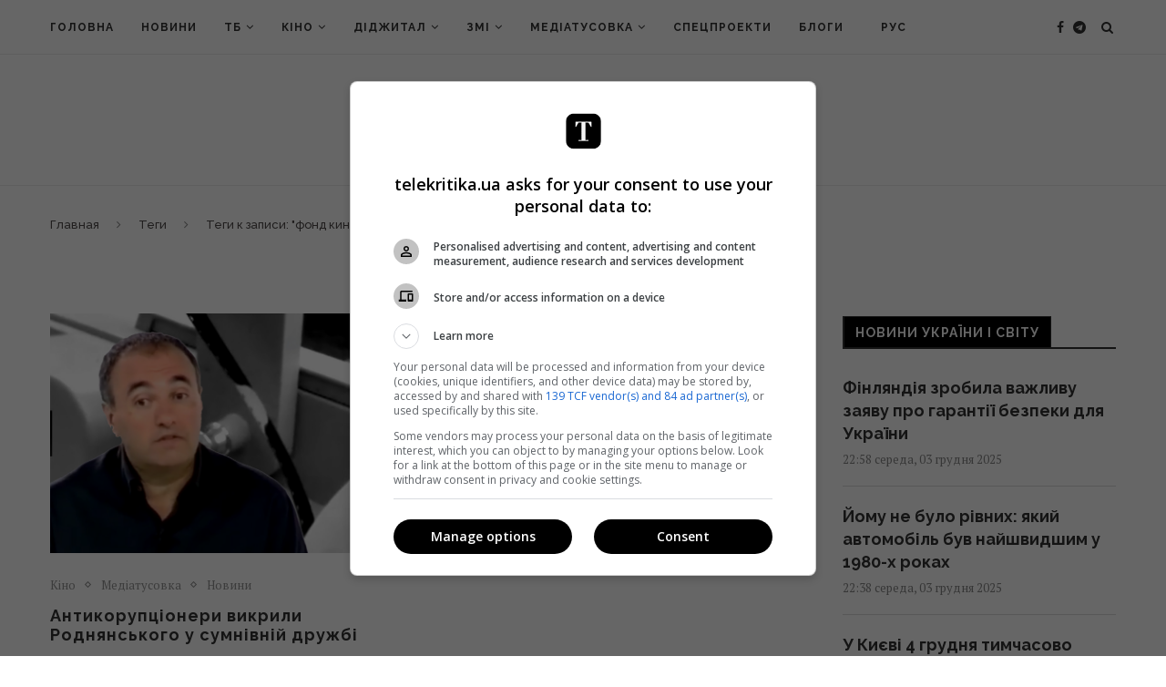

--- FILE ---
content_type: text/html; charset=UTF-8
request_url: https://telekritika.ua/uk/tag/fond-kino-uk/
body_size: 24514
content:
<!DOCTYPE html>
<html prefix="og: http://ogp.me/ns#" lang="ru-RU">
<head>
    <meta charset="UTF-8">
    <meta http-equiv="X-UA-Compatible" content="IE=edge">
    <meta name="viewport" content="width=device-width, initial-scale=1, user-scalable=no">
            <link rel="shortcut icon" href="https://telekritika.ua/tk-static/2018/11/telekritika_favicon_big.gif" type="image/x-icon"/>
        <link rel="apple-touch-icon" sizes="180x180" href="https://telekritika.ua/tk-static/2018/11/telekritika_favicon_big.gif">
        <link rel="stylesheet" id="dashicons-css" href="https://telekritika.ua/wp-includes/css/dashicons.min.css"
          type="text/css" media="all">
    <link rel="alternate" type="application/rss+xml" title="Telekritika  RSS Feed"
          href="https://telekritika.ua/uk/feed/"/>
    <link rel="alternate" type="application/atom+xml" title="Telekritika  Atom Feed"
          href="https://telekritika.ua/uk/feed/atom/"/>

    <!--[if lt IE 9]>
    <script src="https://telekritika.ua/app/themes/soledad/js/html5.js"></script>
    <![endif]-->
    <title>фонд кино | Telekritika</title>
<link rel="alternate" hreflang="ru" href="https://telekritika.ua/tag/fond-kino/" />
<link rel="alternate" hreflang="uk" href="https://telekritika.ua/uk/tag/fond-kino-uk/" />

<!-- This site is optimized with the Yoast SEO plugin v12.9.1 - https://yoast.com/wordpress/plugins/seo/ -->
<meta name="description" content="фонд кино"/>
<meta name="robots" content="max-snippet:-1, max-image-preview:large, max-video-preview:-1"/>
<link rel="canonical" href="https://telekritika.ua/uk/tag/fond-kino-uk/" />
<meta property="og:locale" content="uk_UA" />
<meta property="og:type" content="object" />
<meta property="og:title" content="фонд кино | Telekritika" />
<meta property="og:description" content="фонд кино" />
<meta property="og:url" content="https://telekritika.ua/uk/tag/fond-kino-uk/" />
<meta property="og:site_name" content="Telekritika" />
<meta property="og:image" content="https://telekritika.ua/tk-static/2019/12/1200h630-cover-for-fb-telekritika.jpg" />
<meta property="og:image:secure_url" content="https://telekritika.ua/tk-static/2019/12/1200h630-cover-for-fb-telekritika.jpg" />
<meta property="og:image:width" content="1200" />
<meta property="og:image:height" content="630" />
<meta name="twitter:card" content="summary_large_image" />
<meta name="twitter:description" content="фонд кино" />
<meta name="twitter:title" content="фонд кино | Telekritika" />
<meta name="twitter:site" content="@ua_telekritika" />
<meta name="twitter:image" content="https://telekritika.ua/tk-static/2019/12/1200h630-cover-for-fb-telekritika.jpg" />
<script type='application/ld+json' class='yoast-schema-graph yoast-schema-graph--main'>{"@context":"https://schema.org","@graph":[{"@type":"WebSite","@id":"https://telekritika.ua/uk/#website","url":"https://telekritika.ua/uk/","name":"Telekritika","description":"news","potentialAction":{"@type":"SearchAction","target":"https://telekritika.ua/uk/?s={search_term_string}","query-input":"required name=search_term_string"}},{"@type":"CollectionPage","@id":"https://telekritika.ua/uk/tag/fond-kino-uk/#webpage","url":"https://telekritika.ua/uk/tag/fond-kino-uk/","inLanguage":"uk","name":"\u0444\u043e\u043d\u0434 \u043a\u0438\u043d\u043e | Telekritika","isPartOf":{"@id":"https://telekritika.ua/uk/#website"},"description":"\u0444\u043e\u043d\u0434 \u043a\u0438\u043d\u043e"}]}</script>
<!-- / Yoast SEO plugin. -->

<link rel='dns-prefetch' href='//fonts.googleapis.com' />
<link rel='dns-prefetch' href='//s.w.org' />
<link rel="alternate" type="application/rss+xml" title="Telekritika &raquo; Feed" href="https://telekritika.ua/uk/feed/" />
<link rel="alternate" type="application/rss+xml" title="Telekritika &raquo; Comments Feed" href="https://telekritika.ua/uk/comments/feed/" />
<link rel="alternate" type="application/rss+xml" title="Telekritika &raquo; фонд кино Tag Feed" href="https://telekritika.ua/uk/tag/fond-kino-uk/feed/" />
		<script type="text/javascript">
			window._wpemojiSettings = {"baseUrl":"https:\/\/s.w.org\/images\/core\/emoji\/12.0.0-1\/72x72\/","ext":".png","svgUrl":"https:\/\/s.w.org\/images\/core\/emoji\/12.0.0-1\/svg\/","svgExt":".svg","source":{"concatemoji":"https:\/\/telekritika.ua\/wp\/wp-includes\/js\/wp-emoji-release.min.js?ver=958fb41b81519c4622516bb7da3c4b3d"}};
			!function(e,a,t){var r,n,o,i,p=a.createElement("canvas"),s=p.getContext&&p.getContext("2d");function c(e,t){var a=String.fromCharCode;s.clearRect(0,0,p.width,p.height),s.fillText(a.apply(this,e),0,0);var r=p.toDataURL();return s.clearRect(0,0,p.width,p.height),s.fillText(a.apply(this,t),0,0),r===p.toDataURL()}function l(e){if(!s||!s.fillText)return!1;switch(s.textBaseline="top",s.font="600 32px Arial",e){case"flag":return!c([127987,65039,8205,9895,65039],[127987,65039,8203,9895,65039])&&(!c([55356,56826,55356,56819],[55356,56826,8203,55356,56819])&&!c([55356,57332,56128,56423,56128,56418,56128,56421,56128,56430,56128,56423,56128,56447],[55356,57332,8203,56128,56423,8203,56128,56418,8203,56128,56421,8203,56128,56430,8203,56128,56423,8203,56128,56447]));case"emoji":return!c([55357,56424,55356,57342,8205,55358,56605,8205,55357,56424,55356,57340],[55357,56424,55356,57342,8203,55358,56605,8203,55357,56424,55356,57340])}return!1}function d(e){var t=a.createElement("script");t.src=e,t.defer=t.type="text/javascript",a.getElementsByTagName("head")[0].appendChild(t)}for(i=Array("flag","emoji"),t.supports={everything:!0,everythingExceptFlag:!0},o=0;o<i.length;o++)t.supports[i[o]]=l(i[o]),t.supports.everything=t.supports.everything&&t.supports[i[o]],"flag"!==i[o]&&(t.supports.everythingExceptFlag=t.supports.everythingExceptFlag&&t.supports[i[o]]);t.supports.everythingExceptFlag=t.supports.everythingExceptFlag&&!t.supports.flag,t.DOMReady=!1,t.readyCallback=function(){t.DOMReady=!0},t.supports.everything||(n=function(){t.readyCallback()},a.addEventListener?(a.addEventListener("DOMContentLoaded",n,!1),e.addEventListener("load",n,!1)):(e.attachEvent("onload",n),a.attachEvent("onreadystatechange",function(){"complete"===a.readyState&&t.readyCallback()})),(r=t.source||{}).concatemoji?d(r.concatemoji):r.wpemoji&&r.twemoji&&(d(r.twemoji),d(r.wpemoji)))}(window,document,window._wpemojiSettings);
		</script>
		<style type="text/css">
img.wp-smiley,
img.emoji {
	display: inline !important;
	border: none !important;
	box-shadow: none !important;
	height: 1em !important;
	width: 1em !important;
	margin: 0 .07em !important;
	vertical-align: -0.1em !important;
	background: none !important;
	padding: 0 !important;
}
</style>
	<link rel='stylesheet' id='wp-block-library-css'  href='https://telekritika.ua/wp/wp-includes/css/dist/block-library/style.min.css?ver=958fb41b81519c4622516bb7da3c4b3d' type='text/css' media='all' />
<link rel='stylesheet' id='contact-form-7-css'  href='https://telekritika.ua/app/plugins/contact-form-7/includes/css/styles.css?ver=5.1.9' type='text/css' media='all' />
<link rel='stylesheet' id='wpml-menu-item-0-css'  href='//telekritika.ua/app/plugins/sitepress-multilingual-cms/templates/language-switchers/menu-item/style.css?ver=1' type='text/css' media='all' />
<link rel='stylesheet' id='cms-navigation-style-base-css'  href='https://telekritika.ua/app/plugins/wpml-cms-nav/res/css/cms-navigation-base.css?ver=1.5.2' type='text/css' media='screen' />
<link rel='stylesheet' id='cms-navigation-style-css'  href='https://telekritika.ua/app/plugins/wpml-cms-nav/res/css/cms-navigation.css?ver=1.5.2' type='text/css' media='screen' />
<link rel='stylesheet' id='penci-soledad-parent-style-css'  href='https://telekritika.ua/app/themes/soledad/style.css?ver=80' type='text/css' media='all' />
<link rel='stylesheet' id='penci-fonts-css'  href='//fonts.googleapis.com/css?family=Raleway%3A300%2C300italic%2C400%2C400italic%2C500%2C500italic%2C700%2C700italic%2C800%2C800italic%7CPT+Serif%3A300%2C300italic%2C400%2C400italic%2C500%2C500italic%2C700%2C700italic%2C800%2C800italic%7CPlayfair+Display+SC%3A300%2C300italic%2C400%2C400italic%2C500%2C500italic%2C700%2C700italic%2C800%2C800italic%7CMontserrat%3A300%2C300italic%2C400%2C400italic%2C500%2C500italic%2C700%2C700italic%2C800%2C800italic%26subset%3Dcyrillic%2Ccyrillic-ext%2Cgreek%2Cgreek-ext%2Clatin-ext&#038;ver=1.0' type='text/css' media='all' />
<link rel='stylesheet' id='penci_style-css'  href='https://telekritika.ua/app/themes/soledad-child/style.css?ver=6.3.1' type='text/css' media='all' />
<script type='text/javascript' src='https://telekritika.ua/wp/wp-includes/js/jquery/jquery.js?ver=1.12.4-wp'></script>
<script type='text/javascript' src='https://telekritika.ua/wp/wp-includes/js/jquery/jquery-migrate.min.js?ver=1.4.1'></script>
<script type='text/javascript'>
/* <![CDATA[ */
var wpml_browser_redirect_params = {"pageLanguage":"uk","languageUrls":{"ru_RU":"https:\/\/telekritika.ua\/tag\/fond-kino\/","ru":"https:\/\/telekritika.ua\/tag\/fond-kino\/","RU":"https:\/\/telekritika.ua\/tag\/fond-kino\/","uk":"https:\/\/telekritika.ua\/uk\/tag\/fond-kino-uk\/"},"cookie":{"name":"_icl_visitor_lang_js","domain":"telekritika.ua","path":"\/","expiration":72}};
/* ]]> */
</script>
<script type='text/javascript' src='https://telekritika.ua/app/plugins/sitepress-multilingual-cms/dist/js/browser-redirect/app.js?ver=4.1.3'></script>
<link rel='https://api.w.org/' href='https://telekritika.ua/uk/wp-json/' />
<link rel="EditURI" type="application/rsd+xml" title="RSD" href="https://telekritika.ua/wp/xmlrpc.php?rsd" />
<link rel="wlwmanifest" type="application/wlwmanifest+xml" href="https://telekritika.ua/wp/wp-includes/wlwmanifest.xml" /> 

<meta name="generator" content="WPML ver:4.1.3 stt:46,55;" />
<!-- Google Tag Manager -->
<script>(function(w,d,s,l,i){ w[l]=w[l]||[];w[l].push({ 'gtm.start':
new Date().getTime(),event:'gtm.js' });var f=d.getElementsByTagName(s)[0],
j=d.createElement(s),dl=l!='dataLayer'?'&l='+l:'';j.async=true;j.src=
'https://www.googletagmanager.com/gtm.js?id='+i+dl;f.parentNode.insertBefore(j,f);
})(window,document,'script','dataLayer','GTM-WZ8ZKGG');</script>
<!-- End Google Tag Manager -->

<script async='async' src='https://www.googletagservices.com/tag/js/gpt.js'></script>
<script>
var googletag = googletag || {};
googletag.cmd = googletag.cmd || [];
</script>

<meta name="google-site-verification" content="PiB-90vpPU38wrT0YfVrqH0ZfG4cXYSXbaS_BUiwaf0" />    <style type="text/css">
										.penci-hide-tagupdated{ display: none !important; }
																.featured-area .penci-image-holder, .featured-area .penci-slider4-overlay, .featured-area .penci-slide-overlay .overlay-link, .featured-style-29 .featured-slider-overlay, .penci-slider38-overlay{ border-radius: ; -webkit-border-radius: ; }
		.penci-featured-content-right:before{ border-top-right-radius: ; border-bottom-right-radius: ; }
		.penci-flat-overlay .penci-slide-overlay .penci-mag-featured-content:before{ border-bottom-left-radius: ; border-bottom-right-radius: ; }
						.container-single .post-image{ border-radius: ; -webkit-border-radius: ; }
						.penci-mega-thumbnail .penci-image-holder{ border-radius: ; -webkit-border-radius: ; }
																																
				.penci-menuhbg-toggle:hover .lines-button:after, .penci-menuhbg-toggle:hover .penci-lines:before, .penci-menuhbg-toggle:hover .penci-lines:after{ background: #949494; }
		a, .post-entry .penci-portfolio-filter ul li a:hover, .penci-portfolio-filter ul li a:hover, .penci-portfolio-filter ul li.active a, .post-entry .penci-portfolio-filter ul li.active a, .penci-countdown .countdown-amount, .archive-box h1, .post-entry a, .container.penci-breadcrumb span a:hover, .post-entry blockquote:before, .post-entry blockquote cite, .post-entry blockquote .author, .wpb_text_column blockquote:before, .wpb_text_column blockquote cite, .wpb_text_column blockquote .author, .penci-pagination a:hover, ul.penci-topbar-menu > li a:hover, div.penci-topbar-menu > ul > li a:hover, .penci-recipe-heading a.penci-recipe-print, .main-nav-social a:hover, .widget-social .remove-circle a:hover i, .penci-recipe-index .cat > a.penci-cat-name, #bbpress-forums li.bbp-body ul.forum li.bbp-forum-info a:hover, #bbpress-forums li.bbp-body ul.topic li.bbp-topic-title a:hover, #bbpress-forums li.bbp-body ul.forum li.bbp-forum-info .bbp-forum-content a, #bbpress-forums li.bbp-body ul.topic p.bbp-topic-meta a, #bbpress-forums .bbp-breadcrumb a:hover, #bbpress-forums .bbp-forum-freshness a:hover, #bbpress-forums .bbp-topic-freshness a:hover, #buddypress ul.item-list li div.item-title a, #buddypress ul.item-list li h4 a, #buddypress .activity-header a:first-child, #buddypress .comment-meta a:first-child, #buddypress .acomment-meta a:first-child, div.bbp-template-notice a:hover, .penci-menu-hbg .menu li a .indicator:hover, .penci-menu-hbg .menu li a:hover, #sidebar-nav .menu li a:hover{ color: #949494; }
		.penci-home-popular-post ul.slick-dots li button:hover, .penci-home-popular-post ul.slick-dots li.slick-active button, .post-entry blockquote .author span:after, .error-image:after, .error-404 .go-back-home a:after, .penci-header-signup-form, .woocommerce span.onsale, .woocommerce #respond input#submit:hover, .woocommerce a.button:hover, .woocommerce button.button:hover, .woocommerce input.button:hover, .woocommerce nav.woocommerce-pagination ul li span.current, .woocommerce div.product .entry-summary div[itemprop="description"]:before, .woocommerce div.product .entry-summary div[itemprop="description"] blockquote .author span:after, .woocommerce div.product .woocommerce-tabs #tab-description blockquote .author span:after, .woocommerce #respond input#submit.alt:hover, .woocommerce a.button.alt:hover, .woocommerce button.button.alt:hover, .woocommerce input.button.alt:hover, #top-search.shoping-cart-icon > a > span, #penci-demobar .buy-button, #penci-demobar .buy-button:hover, .penci-recipe-heading a.penci-recipe-print:hover, .penci-review-process span, .penci-review-score-total, #navigation.menu-style-2 ul.menu ul:before, #navigation.menu-style-2 .menu ul ul:before, .penci-go-to-top-floating, .post-entry.blockquote-style-2 blockquote:before, #bbpress-forums #bbp-search-form .button, #bbpress-forums #bbp-search-form .button:hover, .wrapper-boxed .bbp-pagination-links span.current, #bbpress-forums #bbp_reply_submit:hover, #bbpress-forums #bbp_topic_submit:hover, #buddypress .dir-search input[type=submit], #buddypress .groups-members-search input[type=submit], #buddypress button:hover, #buddypress a.button:hover, #buddypress a.button:focus, #buddypress input[type=button]:hover, #buddypress input[type=reset]:hover, #buddypress ul.button-nav li a:hover, #buddypress ul.button-nav li.current a, #buddypress div.generic-button a:hover, #buddypress .comment-reply-link:hover, #buddypress input[type=submit]:hover, #buddypress div.pagination .pagination-links .current, #buddypress div.item-list-tabs ul li.selected a, #buddypress div.item-list-tabs ul li.current a, #buddypress div.item-list-tabs ul li a:hover, #buddypress table.notifications thead tr, #buddypress table.notifications-settings thead tr, #buddypress table.profile-settings thead tr, #buddypress table.profile-fields thead tr, #buddypress table.wp-profile-fields thead tr, #buddypress table.messages-notices thead tr, #buddypress table.forum thead tr, #buddypress input[type=submit] { background-color: #949494; }
		.penci-pagination ul.page-numbers li span.current, #comments_pagination span { color: #fff; background: #949494; border-color: #949494; }
		.footer-instagram h4.footer-instagram-title > span:before, .woocommerce nav.woocommerce-pagination ul li span.current, .penci-pagination.penci-ajax-more a.penci-ajax-more-button:hover, .penci-recipe-heading a.penci-recipe-print:hover, .home-featured-cat-content.style-14 .magcat-padding:before, .wrapper-boxed .bbp-pagination-links span.current, #buddypress .dir-search input[type=submit], #buddypress .groups-members-search input[type=submit], #buddypress button:hover, #buddypress a.button:hover, #buddypress a.button:focus, #buddypress input[type=button]:hover, #buddypress input[type=reset]:hover, #buddypress ul.button-nav li a:hover, #buddypress ul.button-nav li.current a, #buddypress div.generic-button a:hover, #buddypress .comment-reply-link:hover, #buddypress input[type=submit]:hover, #buddypress div.pagination .pagination-links .current, #buddypress input[type=submit] { border-color: #949494; }
		.woocommerce .woocommerce-error, .woocommerce .woocommerce-info, .woocommerce .woocommerce-message { border-top-color: #949494; }
		.penci-slider ol.penci-control-nav li a.penci-active, .penci-slider ol.penci-control-nav li a:hover, .penci-related-carousel .owl-dot.active span, .penci-owl-carousel-slider .owl-dot.active span{ border-color: #949494; background-color: #949494; }
		.woocommerce .woocommerce-message:before, .woocommerce form.checkout table.shop_table .order-total .amount, .woocommerce ul.products li.product .price ins, .woocommerce ul.products li.product .price, .woocommerce div.product p.price ins, .woocommerce div.product span.price ins, .woocommerce div.product p.price, .woocommerce div.product .entry-summary div[itemprop="description"] blockquote:before, .woocommerce div.product .woocommerce-tabs #tab-description blockquote:before, .woocommerce div.product .entry-summary div[itemprop="description"] blockquote cite, .woocommerce div.product .entry-summary div[itemprop="description"] blockquote .author, .woocommerce div.product .woocommerce-tabs #tab-description blockquote cite, .woocommerce div.product .woocommerce-tabs #tab-description blockquote .author, .woocommerce div.product .product_meta > span a:hover, .woocommerce div.product .woocommerce-tabs ul.tabs li.active, .woocommerce ul.cart_list li .amount, .woocommerce ul.product_list_widget li .amount, .woocommerce table.shop_table td.product-name a:hover, .woocommerce table.shop_table td.product-price span, .woocommerce table.shop_table td.product-subtotal span, .woocommerce-cart .cart-collaterals .cart_totals table td .amount, .woocommerce .woocommerce-info:before, .woocommerce div.product span.price, .penci-container-inside.penci-breadcrumb span a:hover { color: #949494; }
		.standard-content .penci-more-link.penci-more-link-button a.more-link, .penci-readmore-btn.penci-btn-make-button a, .penci-featured-cat-seemore.penci-btn-make-button a{ background-color: #949494; color: #fff; }
														.headline-title { background-color: #949494; }
														a.penci-topbar-post-title:hover { color: #949494; }
																										ul.penci-topbar-menu > li a:hover, div.penci-topbar-menu > ul > li a:hover { color: #949494; }
										.penci-topbar-social a:hover { color: #949494; }
														#navigation ul.menu > li > a:before, #navigation .menu > ul > li > a:before{ content: none; }
						.header-slogan .header-slogan-text:before, .header-slogan .header-slogan-text:after{ content: none; }
										#navigation .menu li a:hover, #navigation .menu li.current-menu-item > a, #navigation .menu > li.current_page_item > a, #navigation .menu li:hover > a, #navigation .menu > li.current-menu-ancestor > a, #navigation .menu > li.current-menu-item > a { color:  #949494; }
		#navigation ul.menu > li > a:before, #navigation .menu > ul > li > a:before { background: #949494; }
																						#navigation .penci-megamenu .penci-mega-child-categories a.cat-active, #navigation .menu .penci-megamenu .penci-mega-child-categories a:hover, #navigation .menu .penci-megamenu .penci-mega-latest-posts .penci-mega-post a:hover { color: #949494; }
		#navigation .penci-megamenu .penci-mega-thumbnail .mega-cat-name { background: #949494; }
																																		#navigation .menu .sub-menu li a:hover, #navigation .menu .sub-menu li.current-menu-item > a, #navigation .sub-menu li:hover > a { color:  #949494; }
		#navigation ul.menu ul a:before, #navigation .menu ul ul a:before { background-color: #949494;   -webkit-box-shadow: 5px -2px 0 #949494;  -moz-box-shadow: 5px -2px 0 #949494;  -ms-box-shadow: 5px -2px 0 #949494;  box-shadow: 5px -2px 0 #949494; }
						#navigation.menu-style-2 ul.menu ul:before, #navigation.menu-style-2 .menu ul ul:before { background-color: #949494; }
																								.penci-header-signup-form { padding-top: px; }
		.penci-header-signup-form { padding-bottom: px; }
				.penci-header-signup-form { background-color: #000000; }
								.penci-header-signup-form .mc4wp-form input[type="text"], .penci-header-signup-form .mc4wp-form input[type="email"] { border-color: #5b5b5b; }
						.penci-header-signup-form .mc4wp-form input[type="text"], .penci-header-signup-form .mc4wp-form input[type="email"] { color: #ffffff; }
		.penci-header-signup-form .mc4wp-form input[type="text"]::-webkit-input-placeholder, .penci-header-signup-form .mc4wp-form input[type="email"]::-webkit-input-placeholder{  color: #ffffff;  }
		.penci-header-signup-form .mc4wp-form input[type="text"]:-moz-placeholder, .penci-header-signup-form .mc4wp-form input[type="email"]:-moz-placeholder {  color: #ffffff;  }
		.penci-header-signup-form .mc4wp-form input[type="text"]::-moz-placeholder, .penci-header-signup-form .mc4wp-form input[type="email"]::-moz-placeholder {  color: #ffffff;  }
		.penci-header-signup-form .mc4wp-form input[type="text"]:-ms-input-placeholder, .penci-header-signup-form .mc4wp-form input[type="email"]:-ms-input-placeholder {  color: #ffffff;  }
						.penci-header-signup-form .widget input[type="submit"] { background-color: #dddddd; }
						.penci-header-signup-form .widget input[type="submit"] { color: #383838; }
								.penci-header-signup-form .widget input[type="submit"]:hover { color: #000000; }
								.header-social a:hover i, .main-nav-social a:hover, .penci-menuhbg-toggle:hover .lines-button:after, .penci-menuhbg-toggle:hover .penci-lines:before, .penci-menuhbg-toggle:hover .penci-lines:after {   color: #949494; }
																#sidebar-nav .menu li a:hover, .header-social.sidebar-nav-social a:hover i, #sidebar-nav .menu li a .indicator:hover, #sidebar-nav .menu .sub-menu li a .indicator:hover{ color: #949494; }
		#sidebar-nav-logo:before{ background-color: #949494; }
														.penci-slide-overlay .overlay-link, .penci-slider38-overlay { opacity: ; }
		.penci-item-mag:hover .penci-slide-overlay .overlay-link, .featured-style-38 .item:hover .penci-slider38-overlay { opacity: ; }
		.penci-featured-content .featured-slider-overlay { opacity: ; }
																				.featured-style-29 .featured-slider-overlay { opacity: ; }
														.pencislider-container .pencislider-content .pencislider-title, .featured-style-37 .penci-item-1 .featured-cat{-webkit-animation-delay: 0.8s;-moz-animation-delay: 0.8s;-o-animation-delay: 0.8s;animation-delay: 0.8s;}
		.pencislider-container .pencislider-caption, .featured-style-37 .penci-item-1 .feat-text h3 {-webkit-animation-delay: 1s;-moz-animation-delay: 1s;-o-animation-delay: 1s;animation-delay: 1s;}
		.pencislider-container .pencislider-content .penci-button, .featured-style-37 .penci-item-1 .feat-meta {-webkit-animation-delay: 1.2s;-moz-animation-delay: 1.2s;-o-animation-delay: 1.2s;animation-delay: 1.2s;}
		.penci-featured-content .feat-text{ -webkit-animation-delay: 0.6s;-moz-animation-delay: 0.6s;-o-animation-delay: 0.6s;animation-delay: 0.6s; }
		.penci-featured-content .feat-text .featured-cat{ -webkit-animation-delay: 0.8s;-moz-animation-delay: 0.8s;-o-animation-delay: 0.8s;animation-delay: 0.8s; }
		.penci-featured-content .feat-text h3{ -webkit-animation-delay: 1s;-moz-animation-delay: 1s;-o-animation-delay: 1s;animation-delay: 1s; }
		.penci-featured-content .feat-text .feat-meta, .featured-style-29 .penci-featured-slider-button{ -webkit-animation-delay: 1.2s;-moz-animation-delay: 1.2s;-o-animation-delay: 1.4s;animation-delay: 1.2s; }
		.penci-featured-content-right:before{ animation-delay: 0.7s; -webkit-animation-delay: 0.7s; }
		.featured-style-35 .featured-cat{ animation-delay: 1.1s; -webkit-animation-delay: 1.1s; }
		.featured-style-35 .feat-text-right h3{ animation-delay: 1.3s; -webkit-animation-delay: 1.3s; }
		.featured-style-35 .feat-text-right .featured-content-excerpt{ animation-delay: 1.5s; -webkit-animation-delay: 1.5s; } 
		.featured-style-35 .feat-text-right .penci-featured-slider-button{ animation-delay: 1.7s; -webkit-animation-delay: 1.7s; }
																.penci-standard-cat .cat > a.penci-cat-name { color: #949494; }
		.penci-standard-cat .cat:before, .penci-standard-cat .cat:after { background-color: #949494; }
														.standard-content .penci-post-box-meta .penci-post-share-box a:hover, .standard-content .penci-post-box-meta .penci-post-share-box a.liked { color: #949494; }
						.header-standard .post-entry a:hover, .header-standard .author-post span a:hover, .standard-content a, .standard-content .post-entry a, .standard-post-entry a.more-link:hover, .penci-post-box-meta .penci-box-meta a:hover, .standard-content .post-entry blockquote:before, .post-entry blockquote cite, .post-entry blockquote .author, .standard-content-special .author-quote span, .standard-content-special .format-post-box .post-format-icon i, .standard-content-special .format-post-box .dt-special a:hover, .standard-content .penci-more-link a.more-link { color: #949494; }
		.standard-content .penci-more-link.penci-more-link-button a.more-link{ background-color: #949494; color: #fff; }
		.standard-content-special .author-quote span:before, .standard-content-special .author-quote span:after, .standard-content .post-entry ul li:before, .post-entry blockquote .author span:after, .header-standard:after { background-color: #949494; }
		.penci-more-link a.more-link:before, .penci-more-link a.more-link:after { border-color: #949494; }
						.penci-grid li .item h2 a, .penci-masonry .item-masonry h2 a, .grid-mixed .mixed-detail h2 a, .overlay-header-box .overlay-title a { text-transform: none; }
										.penci-grid .cat a.penci-cat-name, .penci-masonry .cat a.penci-cat-name { color: #949494; }
		.penci-grid .cat a.penci-cat-name:after, .penci-masonry .cat a.penci-cat-name:after { border-color: #949494; }
								.penci-post-share-box a.liked, .penci-post-share-box a:hover { color: #949494; }
										.overlay-post-box-meta .overlay-share a:hover, .overlay-author a:hover, .penci-grid .standard-content-special .format-post-box .dt-special a:hover, .grid-post-box-meta span a:hover, .grid-post-box-meta span a.comment-link:hover, .penci-grid .standard-content-special .author-quote span, .penci-grid .standard-content-special .format-post-box .post-format-icon i, .grid-mixed .penci-post-box-meta .penci-box-meta a:hover { color: #949494; }
		.penci-grid .standard-content-special .author-quote span:before, .penci-grid .standard-content-special .author-quote span:after, .grid-header-box:after, .list-post .header-list-style:after { background-color: #949494; }
		.penci-grid .post-box-meta span:after, .penci-masonry .post-box-meta span:after { border-color: #949494; }
		.penci-readmore-btn.penci-btn-make-button a{ background-color: #949494; color: #fff; }
						.penci-grid li.typography-style .overlay-typography { opacity: ; }
		.penci-grid li.typography-style:hover .overlay-typography { opacity: ; }
								.penci-grid li.typography-style .item .main-typography h2 a:hover { color: #949494; }
								.penci-grid li.typography-style .grid-post-box-meta span a:hover { color: #949494; }
												.overlay-header-box .cat > a.penci-cat-name:hover { color: #949494; }
																		.penci-sidebar-content .penci-border-arrow .inner-arrow { background-color: #000000; }
		.penci-sidebar-content.style-2 .penci-border-arrow:after{ border-top-color: #000000; }
						.penci-sidebar-content .penci-border-arrow:after { background-color: #000000; }
										.penci-sidebar-content.style-7 .penci-border-arrow .inner-arrow:before, .penci-sidebar-content.style-9 .penci-border-arrow .inner-arrow:before { background-color: #949494; }
								.penci-sidebar-content .penci-border-arrow .inner-arrow { color: #ffffff; }
												.widget ul.side-newsfeed li .side-item .side-item-text h4 a:hover, .widget a:hover, .penci-sidebar-content .widget-social a:hover span, .widget-social a:hover span, .penci-tweets-widget-content .icon-tweets, .penci-tweets-widget-content .tweet-intents a, .penci-tweets-widget-content
		.tweet-intents span:after, .widget-social.remove-circle a:hover i , #wp-calendar tbody td a:hover{ color: #949494; }
		.widget .tagcloud a:hover, .widget-social a:hover i, .widget input[type="submit"]:hover, .widget button[type="submit"]:hover { color: #fff; background-color: #949494; border-color: #949494; }
		.about-widget .about-me-heading:before { border-color: #949494; }
		.penci-tweets-widget-content .tweet-intents-inner:before, .penci-tweets-widget-content .tweet-intents-inner:after { background-color: #949494; }
		.penci-owl-carousel.penci-tweets-slider .owl-dots .owl-dot.active span, .penci-owl-carousel.penci-tweets-slider .owl-dots .owl-dot:hover span { border-color: #949494; background-color: #949494; }
				#widget-area { padding: px 0; }
																														.footer-subscribe .widget .mc4wp-form input[type="submit"]:hover { background-color: #949494; }
																										.footer-widget-wrapper .penci-tweets-widget-content .icon-tweets, .footer-widget-wrapper .penci-tweets-widget-content .tweet-intents a, .footer-widget-wrapper .penci-tweets-widget-content .tweet-intents span:after, .footer-widget-wrapper .widget ul.side-newsfeed li .side-item
		.side-item-text h4 a:hover, .footer-widget-wrapper .widget a:hover, .footer-widget-wrapper .widget-social a:hover span, .footer-widget-wrapper a:hover, .footer-widget-wrapper .widget-social.remove-circle a:hover i { color: #949494; }
		.footer-widget-wrapper .widget .tagcloud a:hover, .footer-widget-wrapper .widget-social a:hover i, .footer-widget-wrapper .mc4wp-form input[type="submit"]:hover, .footer-widget-wrapper .widget input[type="submit"]:hover, .footer-widget-wrapper .widget button[type="submit"]:hover { color: #fff; background-color: #949494; border-color: #949494; }
		.footer-widget-wrapper .about-widget .about-me-heading:before { border-color: #949494; }
		.footer-widget-wrapper .penci-tweets-widget-content .tweet-intents-inner:before, .footer-widget-wrapper .penci-tweets-widget-content .tweet-intents-inner:after { background-color: #949494; }
		.footer-widget-wrapper .penci-owl-carousel.penci-tweets-slider .owl-dots .owl-dot.active span, .footer-widget-wrapper .penci-owl-carousel.penci-tweets-slider .owl-dots .owl-dot:hover span {  border-color: #949494;  background: #949494;  }
								ul.footer-socials li a:hover i { background-color: #949494; border-color: #949494; }
										ul.footer-socials li a:hover span { color: #949494; }
						.footer-socials-section { border-color: #4a4a4a; }
								#footer-section { background-color: #000000; }
								#footer-section .footer-menu li a:hover { color: #949494; }
												.penci-go-to-top-floating { background-color: #606060; }
								#footer-section a { color: #949494; }
						.container-single .penci-standard-cat .cat > a.penci-cat-name { color: #949494; }
		.container-single .penci-standard-cat .cat:before, .container-single .penci-standard-cat .cat:after { background-color: #949494; }
																																								
						.container-single .post-share a:hover, .container-single .post-share a.liked, .page-share .post-share a:hover { color: #949494; }
						.post-share .count-number-like { color: #949494; }
						.comment-content a, .container-single .post-entry a, .container-single .format-post-box .dt-special a:hover, .container-single .author-quote span, .container-single .author-post span a:hover, .post-entry blockquote:before, .post-entry blockquote cite, .post-entry blockquote .author, .wpb_text_column blockquote:before, .wpb_text_column blockquote cite, .wpb_text_column blockquote .author, .post-pagination a:hover, .author-content h5 a:hover, .author-content .author-social:hover, .item-related h3 a:hover, .container-single .format-post-box .post-format-icon i, .container.penci-breadcrumb.single-breadcrumb span a:hover { color: #949494; }
		.container-single .standard-content-special .format-post-box, ul.slick-dots li button:hover, ul.slick-dots li.slick-active button { border-color: #949494; }
		ul.slick-dots li button:hover, ul.slick-dots li.slick-active button, #respond h3.comment-reply-title span:before, #respond h3.comment-reply-title span:after, .post-box-title:before, .post-box-title:after, .container-single .author-quote span:before, .container-single .author-quote
		span:after, .post-entry blockquote .author span:after, .post-entry blockquote .author span:before, .post-entry ul li:before, #respond #submit:hover, .wpcf7 input[type="submit"]:hover, .widget_wysija input[type="submit"]:hover, .post-entry.blockquote-style-2 blockquote:before {  background-color: #949494; }
		.container-single .post-entry .post-tags a:hover { color: #fff; border-color: #949494; background-color: #949494; }
						.post-entry a, .container-single .post-entry a{ color: #949494; }
																		ul.homepage-featured-boxes .penci-fea-in:hover h4 span { color: #949494; }
										.penci-home-popular-post .item-related h3 a:hover { color: #949494; }
								.penci-homepage-title .inner-arrow{ background-color: #000000; }
		.penci-border-arrow.penci-homepage-title.style-2:after{ border-top-color: #000000; }
						.penci-border-arrow.penci-homepage-title:after { background-color: #000000; }
										.penci-homepage-title.style-7 .inner-arrow:before, .penci-homepage-title.style-9 .inner-arrow:before{ background-color: #949494; }
								.penci-homepage-title .inner-arrow, .penci-homepage-title.penci-magazine-title .inner-arrow a { color: #ffffff; }
												.home-featured-cat-content .magcat-detail h3 a:hover { color: #949494; }
						.home-featured-cat-content .grid-post-box-meta span a:hover { color: #949494; }
		.home-featured-cat-content .first-post .magcat-detail .mag-header:after { background: #949494; }
		.penci-slider ol.penci-control-nav li a.penci-active, .penci-slider ol.penci-control-nav li a:hover { border-color: #949494; background: #949494; }
						.home-featured-cat-content .mag-photo .mag-overlay-photo { opacity: ; }
		.home-featured-cat-content .mag-photo:hover .mag-overlay-photo { opacity: ; }
																										.inner-item-portfolio:hover .penci-portfolio-thumbnail a:after { opacity: ; }
																
		
				#div-gpt-ad-1543423300043-0 {
  position: fixed;
	top: 0;
    left: 50%;
    transform: translate(-50%, 0%);
}
.ose-dailymotion.responsive, .ose-kickstarter.responsive, .ose-rutube.responsive, .ose-ted.responsive, .ose-vimeo.responsive, .ose-youtube.responsive, .ose-animatron.responsive, .ose-amcharts.responsive, .ose-on-aol-com.responsive, .ose-animoto.responsive, .ose-videojug.responsive {
	padding-bottom: 20px !important;
}
.embedpress-wrapper iframe {
	width: 100% !important;
}
@media (max-width: 330px) {
	.post-share a {
		margin-left: 8px;
	}
}
@media (min-width: 770px) {
    body {
        padding-top: 0 !important;
    }
}
@media (min-width: 1025px) {
.wrapper-boxed.enable-boxed {
    margin: 0px auto 0;
}
}
.penci-container-inside.penci-breadcrumb span, .penci-container-inside.penci-breadcrumb span a, .container.penci-breadcrumb span, .container.penci-breadcrumb span a {
    color: #504c4c;
}		    </style>
    <script type="application/ld+json">{
    "@context": "https:\/\/schema.org\/",
    "@type": "organization",
    "@id": "#organization",
    "logo": {
        "@type": "ImageObject",
        "url": "https:\/\/telekritika.ua\/tk-static\/2020\/01\/logo-telekritika-otstup.png"
    },
    "url": "https:\/\/telekritika.ua\/uk\/",
    "name": "Telekritika",
    "description": "news"
}</script><script type="application/ld+json">{
    "@context": "https:\/\/schema.org\/",
    "@type": "WebSite",
    "name": "Telekritika",
    "alternateName": "news",
    "url": "https:\/\/telekritika.ua\/uk\/"
}</script><script type="application/ld+json">{
    "@context": "https:\/\/schema.org\/",
    "@type": "BreadcrumbList",
    "itemListElement": [
        {
            "@type": "ListItem",
            "position": 1,
            "item": {
                "@id": "https:\/\/telekritika.ua\/uk\/",
                "name": "\u0413\u043b\u0430\u0432\u043d\u0430\u044f"
            }
        },
        {
            "@type": "ListItem",
            "position": 2,
            "item": {
                "@id": "https:\/\/telekritika.ua\/uk\/tag\/fond-kino-uk\/",
                "name": "\u0444\u043e\u043d\u0434 \u043a\u0438\u043d\u043e"
            }
        }
    ]
}</script><link rel="amphtml" href="https://telekritika.ua/uk/tag/fond-kino-uk/" />    <meta property="og:image" content="https://telekritika.ua/tk-static/2018/12/rodnjanskij.jpg">            <link rel="canonical" href="https://telekritika.ua/uk/antikorrupcionery-ulichili-rodnjanskogo-v-somnitelnoj-druzhbe/">
        <base href="https://telekritika.ua/uk/antikorrupcionery-ulichili-rodnjanskogo-v-somnitelnoj-druzhbe/"/>
        


                <link rel="alternate" hreflang="ru" href="https://telekritika.ua//uk/tag/fond-kino-uk/"/>
        
    
    <script>
        googletag.cmd.push(function () {
            var mapping_catfish = googletag.sizeMapping().addSize([2048, 1536], [1440, 180]).addSize([1920, 1440], [1440, 180]).addSize([1920, 1280], [1440, 180]).addSize([2048, 1152], [1440, 180]).addSize([1920, 1200], [1440, 180]).addSize([2048, 1080], [1440, 180]).addSize([1920, 1080], [1440, 180]).addSize([1600, 1200], [1440, 180]).addSize([1680, 1050], [1440, 180]).addSize([1600, 1024], [1440, 180]).addSize([1440, 1080], [1440, 180]).addSize([1400, 1050], [1440, 180]).addSize([1600, 900], [1440, 180]).addSize([1440, 960], [1440, 180]).addSize([1536, 864], [1440, 180]).addSize([1280, 1024], [1440, 180]).addSize([1440, 900], [1440, 180]).addSize([1600, 768], [1440, 180]).addSize([1280, 960], [1440, 180]).addSize([1280, 854], [1440, 180]).addSize([1366, 768], [1440, 180]).addSize([1152, 900], [1440, 180]).addSize([1280, 800], [1440, 180]).addSize([1152, 864], [1440, 180]).addSize([1280, 768], [1440, 180]).addSize([1120, 832], [1440, 180]).addSize([1280, 720], [1440, 180]).addSize([1152, 768], [1440, 180]).addSize([1200, 720], [1440, 180]).addSize([1028, 768], [1440, 180]).addSize([1152, 648], [1440, 180]).addSize([1028, 600], [1440, 180]).addSize([1028, 576], [1440, 180]).addSize([960, 640], [728, 90]).addSize([960, 540], [728, 90]).addSize([800, 640], [728, 90]).addSize([784, 640], [728, 90]).addSize([800, 600], [728, 90]).addSize([854, 480], [728, 90]).addSize([854, 466], [728, 90]).addSize([800, 480], [728, 90]).addSize([728, 728], [728, 90]).addSize([468, 288], [468, 60]).addSize([640, 350], [468, 60]).addSize([640, 288], [468, 60]).addSize([640, 272], [468, 60]).addSize([640, 200], [468, 60]).addSize([720, 360], [468, 60]).addSize([640, 400], [468, 60]).addSize([720, 350], [468, 60]).addSize([720, 348], [468, 60]).addSize([640, 512], [468, 60]).addSize([640, 480], [468, 60]).addSize([512, 384], [468, 60]).addSize([512, 342], [468, 60]).addSize([512, 256], [468, 60]).addSize([480, 320], [468, 60]).addSize([480, 272], [468, 60]).addSize([468, 272], [468, 60]).addSize([320, 256], [320, 50]).addSize([400, 288], [320, 50]).addSize([400, 240], [320, 50]).addSize([320, 240], [320, 50]).addSize([320, 200], [320, 50]).addSize([256, 192], [320, 50]).addSize([160, 200], [320, 50]).build();
            googletag.defineSlot('/82479101/Telekritika.ua/Telekrikita_Cat-Fish', [[1440, 180], [980, 120], [728, 90], [468, 60], [320, 50]], 'div-gpt-ad-1542284219357-0').defineSizeMapping(mapping_catfish).addService(googletag.pubads());
            googletag.defineSlot('/82479101/Telekritika.ua/Telekrikita_300x600', [[300, 250], [300, 600]], 'div-gpt-ad-1543423208352-0').addService(googletag.pubads());
            googletag.defineSlot('/82479101/Telekritika.ua/Telekrikita_300x250', [300, 250], 'div-gpt-ad-1543423260705-0').addService(googletag.pubads());
            googletag.defineSlot('/82479101/Telekritika.ua/Telekritika_Branding', [2000, 1300], 'div-gpt-ad-1543423300043-0').addService(googletag.pubads());
            googletag.companionAds().setRefreshUnfilledSlots(true);
            googletag.pubads().enableSingleRequest();
            googletag.pubads().enableAsyncRendering();
            googletag.pubads().collapseEmptyDivs();
            googletag.pubads().setCentering(true);
            googletag.enableServices();
            googletag.pubads().addEventListener('slotRenderEnded', function (e) {
                var slotElementId = e.slot.getSlotElementId();
                if (slotElementId == "div-gpt-ad-1542284219357-0" && !e.isEmpty) {
                    var list, index;
                    list = document.getElementsByClassName("fullscreen_logic_container");
                    for (index = 0; index < list.length; ++index) {
                        list[index].setAttribute('fs-open', '1');
                    }

                    document.getElementById('catfish-close-btn').style.display = "block";
                    document.getElementById('catfish-close-btn').style.visibility = "visible";
                    document.getElementById('catfish-wrapper').style.display = "block";
                    document.getElementById('catfish-wrapper').style.visibility = "visible";
                    document.getElementById('div-gpt-ad-1542284219357-0').style.display = "block";
                    var mc_parent_div = document.getElementById("div-gpt-ad-1542284219357-0");
                    if (typeof mc_parent_div !== "undefined") {
                        var mc_iframe = mc_parent_div.getElementsByTagName("iframe")[0];
                        if (typeof mc_iframe !== "undefined") {
                            if (window.innerWidth < 321) {
                                var close_position_left = mc_iframe.offsetLeft;
                            } else {
                                var close_position_left = mc_iframe.offsetLeft - 10;
                            }
                            var close_position_top = mc_iframe.offsetTop - 10;
                            document.getElementById('catfish-close-btn').style.left = close_position_left + "px";
                            document.getElementById('catfish-close-btn').style.top = close_position_top + "px";
                        }
                    }
                }
            });

        });
    </script>
</head>

<body class="archive tag tag-fond-kino-uk tag-1687">

<script>
    window.fbAsyncInit = function () {
        FB.init({
            appId: '2042740336017064',
            xfbml: true,
            version: 'v3.2'
        });
        FB.AppEvents.logPageView();
    };

    (function (d, s, id) {
        var js, fjs = d.getElementsByTagName(s)[0];
        if (d.getElementById(id)) {
            return;
        }
        js = d.createElement(s);
        js.id = id;
        js.src = "https://connect.facebook.net/en_US/sdk.js";
        fjs.parentNode.insertBefore(js, fjs);
    }(document, 'script', 'facebook-jssdk'));
</script>

<div id='div-gpt-ad-1543423300043-0' style="display: none;">
    <script>
        googletag.cmd.push(function () {
            googletag.display('div-gpt-ad-1543423300043-0');
        });
    </script>
</div>

<!--(C)2000-2018 Gemius SA - gemiusPrism  / telekritika.ua/2016 +/AllPages-->
<script>
    var pp_gemius_identifier = 'nSA7WXMF3ItrIiu4JJSlM8WofcABDfrtChfJD2Wlzvz.W7';

    // lines below shouldn't be edited
    function gemius_pending(i) {
        window[i] = window[i] || function () {
            var x = window[i + '_pdata'] = window[i + '_pdata'] || [];
            x[x.length] = arguments;
        };
    };gemius_pending('gemius_hit');
    gemius_pending('gemius_event');
    gemius_pending('pp_gemius_hit');
    gemius_pending('pp_gemius_event');
    (function (d, t) {
        try {
            var gt = d.createElement(t), s = d.getElementsByTagName(t)[0],
                l = 'http' + ((location.protocol == 'https:') ? 's' : '');
            gt.setAttribute('async', 'async');
            gt.setAttribute('defer', 'defer');
            gt.src = l + '://gaua.hit.gemius.pl/xgemius.js';
            s.parentNode.insertBefore(gt, s);
        } catch (e) {
        }
    })(document, 'script');
</script>

<!-- Google Tag Manager (noscript) -->
<noscript><iframe src="https://www.googletagmanager.com/ns.html?id=GTM-WZ8ZKGG"
height="0" width="0" style="display:none;visibility:hidden"></iframe></noscript>
<!-- End Google Tag Manager (noscript) --><a id="close-sidebar-nav" class="header-1"><i class="fa fa-close"></i></a>

<nav id="sidebar-nav" class="header-1" role="navigation" itemscope
     itemtype="http://schema.org/SiteNavigationElement">

    <ul id="menu-menu-1-ukrainskij-2" class="menu"><li id="menu-item-16374" class="menu-item menu-item-type-custom menu-item-object-custom menu-item-16374"><a href="/uk/">Головна</a></li>
<li id="menu-item-16375" class="menu-item menu-item-type-taxonomy menu-item-object-category menu-item-16375"><a href="https://telekritika.ua/uk/news/">Новини</a></li>
<li id="menu-item-111502" class="menu-item menu-item-type-taxonomy menu-item-object-category menu-item-has-children menu-item-111502"><a href="https://telekritika.ua/uk/tv/">ТБ</a>
<ul class="sub-menu">
	<li id="menu-item-111509" class="menu-item menu-item-type-taxonomy menu-item-object-category menu-item-111509"><a href="https://telekritika.ua/uk/tv/tv-ratings/">Телерейтинги</a></li>
	<li id="menu-item-111505" class="menu-item menu-item-type-taxonomy menu-item-object-category menu-item-111505"><a href="https://telekritika.ua/uk/tv/interview/">Інтерв&#8217;ю</a></li>
	<li id="menu-item-111504" class="menu-item menu-item-type-taxonomy menu-item-object-category menu-item-111504"><a href="https://telekritika.ua/uk/tv/tv-business/">Бізнес</a></li>
	<li id="menu-item-111507" class="menu-item menu-item-type-taxonomy menu-item-object-category menu-item-111507"><a href="https://telekritika.ua/uk/tv/tv-overviews/">Огляди</a></li>
	<li id="menu-item-111503" class="menu-item menu-item-type-taxonomy menu-item-object-category menu-item-111503"><a href="https://telekritika.ua/uk/tv/backstages/">Бекстейджи</a></li>
	<li id="menu-item-111506" class="menu-item menu-item-type-taxonomy menu-item-object-category menu-item-111506"><a href="https://telekritika.ua/uk/tv/master-classes/">Майстер-класи</a></li>
	<li id="menu-item-111508" class="menu-item menu-item-type-taxonomy menu-item-object-category menu-item-111508"><a href="https://telekritika.ua/uk/tv/pirate/">Піратство</a></li>
</ul>
</li>
<li id="menu-item-16382" class="menu-item menu-item-type-taxonomy menu-item-object-category menu-item-has-children menu-item-16382"><a href="https://telekritika.ua/uk/kino/">Кіно</a>
<ul class="sub-menu">
	<li id="menu-item-16383" class="menu-item menu-item-type-taxonomy menu-item-object-category menu-item-16383"><a href="https://telekritika.ua/uk/kino/kino-interview/">Інтерв&#8217;ю</a></li>
	<li id="menu-item-16384" class="menu-item menu-item-type-taxonomy menu-item-object-category menu-item-16384"><a href="https://telekritika.ua/uk/kino/master_classes/">Майстер-класи</a></li>
	<li id="menu-item-16385" class="menu-item menu-item-type-taxonomy menu-item-object-category menu-item-16385"><a href="https://telekritika.ua/uk/kino/kino-reviews/">Огляди</a></li>
	<li id="menu-item-16386" class="menu-item menu-item-type-taxonomy menu-item-object-category menu-item-16386"><a href="https://telekritika.ua/uk/kino/kino-critique/">Рецензії</a></li>
	<li id="menu-item-27531" class="menu-item menu-item-type-taxonomy menu-item-object-category menu-item-27531"><a href="https://telekritika.ua/uk/kino/analitika/">Аналітика</a></li>
	<li id="menu-item-16387" class="menu-item menu-item-type-taxonomy menu-item-object-category menu-item-16387"><a href="https://telekritika.ua/uk/kino/serials/">Серіали</a></li>
</ul>
</li>
<li id="menu-item-16388" class="menu-item menu-item-type-taxonomy menu-item-object-category menu-item-has-children menu-item-16388"><a href="https://telekritika.ua/uk/digital/">Діджитал</a>
<ul class="sub-menu">
	<li id="menu-item-111723" class="menu-item menu-item-type-taxonomy menu-item-object-category menu-item-111723"><a href="https://telekritika.ua/uk/digital/internet-analytics/">Аналітика</a></li>
	<li id="menu-item-111724" class="menu-item menu-item-type-taxonomy menu-item-object-category menu-item-111724"><a href="https://telekritika.ua/uk/digital/internet-interview/">Інтерв&#8217;ю</a></li>
</ul>
</li>
<li id="menu-item-16391" class="menu-item menu-item-type-taxonomy menu-item-object-category menu-item-has-children menu-item-16391"><a href="https://telekritika.ua/uk/smi/">ЗМІ</a>
<ul class="sub-menu">
	<li id="menu-item-16392" class="menu-item menu-item-type-taxonomy menu-item-object-category menu-item-16392"><a href="https://telekritika.ua/uk/smi/smi-interviews/">Інтерв&#8217;ю</a></li>
	<li id="menu-item-16393" class="menu-item menu-item-type-taxonomy menu-item-object-category menu-item-16393"><a href="https://telekritika.ua/uk/smi/smi-overviews/">Огляди</a></li>
</ul>
</li>
<li id="menu-item-16394" class="menu-item menu-item-type-taxonomy menu-item-object-category menu-item-has-children menu-item-16394"><a href="https://telekritika.ua/uk/mediatuse/">Медіатусовка</a>
<ul class="sub-menu">
	<li id="menu-item-111726" class="menu-item menu-item-type-taxonomy menu-item-object-category menu-item-111726"><a href="https://telekritika.ua/uk/mediatuse/light-news/">Light news</a></li>
	<li id="menu-item-111725" class="menu-item menu-item-type-taxonomy menu-item-object-category menu-item-111725"><a href="https://telekritika.ua/uk/mediatuse/media-backstages/">Бекстейджи</a></li>
	<li id="menu-item-111727" class="menu-item menu-item-type-taxonomy menu-item-object-category menu-item-111727"><a href="https://telekritika.ua/uk/mediatuse/mediatuse-insides/">Інсайди</a></li>
	<li id="menu-item-111728" class="menu-item menu-item-type-taxonomy menu-item-object-category menu-item-111728"><a href="https://telekritika.ua/uk/mediatuse/media-photointerview/">Фоторепортажі</a></li>
</ul>
</li>
<li id="menu-item-16398" class="menu-item menu-item-type-taxonomy menu-item-object-category menu-item-16398"><a href="https://telekritika.ua/uk/specials/">Спецпроекти</a></li>
<li id="menu-item-127522" class="menu-item menu-item-type-taxonomy menu-item-object-category menu-item-127522"><a href="https://telekritika.ua/uk/blogs/">Блоги</a></li>
<li id="menu-item-wpml-ls-22-ru" class="menu-item wpml-ls-slot-22 wpml-ls-item wpml-ls-item-ru wpml-ls-menu-item wpml-ls-first-item wpml-ls-last-item menu-item-type-wpml_ls_menu_item menu-item-object-wpml_ls_menu_item menu-item-wpml-ls-22-ru"><a title="Рус" href="https://telekritika.ua/tag/fond-kino/"><span class="wpml-ls-native">Рус</span></a></li>
</ul></nav>

<!-- .wrapper-boxed -->
<div class="wrapper-boxed header-style-header-1">

    <!-- Top Instagram -->
    
            <!-- Navigation -->
        <nav id="navigation"
             class="header-layout-top menu-style-2 header-1">
            <div class="container">
                <div class="button-menu-mobile header-1">
                    <i class="fa fa-bars"></i>
                </div>

                <a class="mobile_nav" href="https://telekritika.ua/uk/">
                    <img src="https://telekritika.ua/tk-static/2020/01/logo-telekritika-otstup.png" alt="Telekritika"/>
                </a>

                <ul id="menu-menu-1-ukrainskij-3" class="menu"><li class="menu-item menu-item-type-custom menu-item-object-custom menu-item-16374"><a href="/uk/">Головна</a></li>
<li class="menu-item menu-item-type-taxonomy menu-item-object-category menu-item-16375"><a href="https://telekritika.ua/uk/news/">Новини</a></li>
<li class="menu-item menu-item-type-taxonomy menu-item-object-category menu-item-has-children menu-item-111502"><a href="https://telekritika.ua/uk/tv/">ТБ</a>
<ul class="sub-menu">
	<li class="menu-item menu-item-type-taxonomy menu-item-object-category menu-item-111509"><a href="https://telekritika.ua/uk/tv/tv-ratings/">Телерейтинги</a></li>
	<li class="menu-item menu-item-type-taxonomy menu-item-object-category menu-item-111505"><a href="https://telekritika.ua/uk/tv/interview/">Інтерв&#8217;ю</a></li>
	<li class="menu-item menu-item-type-taxonomy menu-item-object-category menu-item-111504"><a href="https://telekritika.ua/uk/tv/tv-business/">Бізнес</a></li>
	<li class="menu-item menu-item-type-taxonomy menu-item-object-category menu-item-111507"><a href="https://telekritika.ua/uk/tv/tv-overviews/">Огляди</a></li>
	<li class="menu-item menu-item-type-taxonomy menu-item-object-category menu-item-111503"><a href="https://telekritika.ua/uk/tv/backstages/">Бекстейджи</a></li>
	<li class="menu-item menu-item-type-taxonomy menu-item-object-category menu-item-111506"><a href="https://telekritika.ua/uk/tv/master-classes/">Майстер-класи</a></li>
	<li class="menu-item menu-item-type-taxonomy menu-item-object-category menu-item-111508"><a href="https://telekritika.ua/uk/tv/pirate/">Піратство</a></li>
</ul>
</li>
<li class="menu-item menu-item-type-taxonomy menu-item-object-category menu-item-has-children menu-item-16382"><a href="https://telekritika.ua/uk/kino/">Кіно</a>
<ul class="sub-menu">
	<li class="menu-item menu-item-type-taxonomy menu-item-object-category menu-item-16383"><a href="https://telekritika.ua/uk/kino/kino-interview/">Інтерв&#8217;ю</a></li>
	<li class="menu-item menu-item-type-taxonomy menu-item-object-category menu-item-16384"><a href="https://telekritika.ua/uk/kino/master_classes/">Майстер-класи</a></li>
	<li class="menu-item menu-item-type-taxonomy menu-item-object-category menu-item-16385"><a href="https://telekritika.ua/uk/kino/kino-reviews/">Огляди</a></li>
	<li class="menu-item menu-item-type-taxonomy menu-item-object-category menu-item-16386"><a href="https://telekritika.ua/uk/kino/kino-critique/">Рецензії</a></li>
	<li class="menu-item menu-item-type-taxonomy menu-item-object-category menu-item-27531"><a href="https://telekritika.ua/uk/kino/analitika/">Аналітика</a></li>
	<li class="menu-item menu-item-type-taxonomy menu-item-object-category menu-item-16387"><a href="https://telekritika.ua/uk/kino/serials/">Серіали</a></li>
</ul>
</li>
<li class="menu-item menu-item-type-taxonomy menu-item-object-category menu-item-has-children menu-item-16388"><a href="https://telekritika.ua/uk/digital/">Діджитал</a>
<ul class="sub-menu">
	<li class="menu-item menu-item-type-taxonomy menu-item-object-category menu-item-111723"><a href="https://telekritika.ua/uk/digital/internet-analytics/">Аналітика</a></li>
	<li class="menu-item menu-item-type-taxonomy menu-item-object-category menu-item-111724"><a href="https://telekritika.ua/uk/digital/internet-interview/">Інтерв&#8217;ю</a></li>
</ul>
</li>
<li class="menu-item menu-item-type-taxonomy menu-item-object-category menu-item-has-children menu-item-16391"><a href="https://telekritika.ua/uk/smi/">ЗМІ</a>
<ul class="sub-menu">
	<li class="menu-item menu-item-type-taxonomy menu-item-object-category menu-item-16392"><a href="https://telekritika.ua/uk/smi/smi-interviews/">Інтерв&#8217;ю</a></li>
	<li class="menu-item menu-item-type-taxonomy menu-item-object-category menu-item-16393"><a href="https://telekritika.ua/uk/smi/smi-overviews/">Огляди</a></li>
</ul>
</li>
<li class="menu-item menu-item-type-taxonomy menu-item-object-category menu-item-has-children menu-item-16394"><a href="https://telekritika.ua/uk/mediatuse/">Медіатусовка</a>
<ul class="sub-menu">
	<li class="menu-item menu-item-type-taxonomy menu-item-object-category menu-item-111726"><a href="https://telekritika.ua/uk/mediatuse/light-news/">Light news</a></li>
	<li class="menu-item menu-item-type-taxonomy menu-item-object-category menu-item-111725"><a href="https://telekritika.ua/uk/mediatuse/media-backstages/">Бекстейджи</a></li>
	<li class="menu-item menu-item-type-taxonomy menu-item-object-category menu-item-111727"><a href="https://telekritika.ua/uk/mediatuse/mediatuse-insides/">Інсайди</a></li>
	<li class="menu-item menu-item-type-taxonomy menu-item-object-category menu-item-111728"><a href="https://telekritika.ua/uk/mediatuse/media-photointerview/">Фоторепортажі</a></li>
</ul>
</li>
<li class="menu-item menu-item-type-taxonomy menu-item-object-category menu-item-16398"><a href="https://telekritika.ua/uk/specials/">Спецпроекти</a></li>
<li class="menu-item menu-item-type-taxonomy menu-item-object-category menu-item-127522"><a href="https://telekritika.ua/uk/blogs/">Блоги</a></li>
<li class="menu-item wpml-ls-slot-22 wpml-ls-item wpml-ls-item-ru wpml-ls-menu-item wpml-ls-first-item wpml-ls-last-item menu-item-type-wpml_ls_menu_item menu-item-object-wpml_ls_menu_item menu-item-wpml-ls-22-ru"><a title="Рус" href="https://telekritika.ua/tag/fond-kino/"><span class="wpml-ls-native">Рус</span></a></li>
</ul>

                                    <div id="top-search" class="search_block">
                        <a class="search-click"><i class="fa fa-search"></i></a>
                        <div class="show-search">
                            <form role="search" method="get" id="searchform" action="https://telekritika.ua/uk/">
    <div>
		<input type="text" class="search-input" placeholder="Пошук" name="s" id="s" />
	 </div>
</form>                            <a class="search-click close-search"><i class="fa fa-close"></i></a>
                        </div>
                    </div>
                
                
                    <div class="main-nav-social">
                        <div class="inner-header-social">
			<a href="https://www.facebook.com/telekritika/" target="_blank"><i class="fa fa-facebook"></i></a>
	<!--	--><!--		<a href="--><!--" target="_blank"><i class="fa fa-twitter"></i></a>-->
<!--	--><!--	--><!--		<a href="--><!--" target="_blank"><i class="fa fa-google-plus"></i></a>-->
<!--	--><!--	--><!--		<a href="--><!--" target="_blank"><i class="fa fa-instagram"></i></a>-->
<!--	--><!--	--><!--		<a href="--><!--" target="_blank"><i class="fa fa-linkedin"></i></a>-->
<!--	--><!--	--><!--		<a href="--><!--" target="_blank"><i class="fa fa-youtube-play"></i></a>-->
<!--	--><!--	--><!--		<a href="--><!--"><i class="fa fa-envelope-o"></i></a>-->
<!--	-->			<a href="https://t.me/Telekritika_ua" target="_blank"><i class="fa fa-telegram"></i></a>
	<!--	--><!--		<a href="--><!--" target="_blank"><i class="fa fa-rss"></i></a>-->
<!--	--></div>                    </div>

                
            </div>
        </nav><!-- End Navigation -->
    
            <header id="header"
                class="header-header-1 has-bottom-line">
            <!-- #header -->

            <div class="inner-header">
                <div class="container">

                    <div id="logo">

                                                    <h2>
                                <a href="https://telekritika.ua/uk/"><img
                                            src="https://telekritika.ua/tk-static/2020/01/logo-telekritika-otstup.png"
                                            alt="Telekritika"/></a>
                            </h2>
                        
                    </div>

                </div>
            </div>

        </header>
        <!-- end #header -->


    
    
    
					<div class="container penci-breadcrumb">
			<span><a class="crumb" href="https://telekritika.ua/uk/">Главная</a></span><i class="fa fa-angle-right"></i>
			<span>Теги</span><i class="fa fa-angle-right"></i>
			<span>Теги к записи: "фонд кино"</span>
		</div>
			
	<div class="container penci_sidebar right-sidebar">
		<div id="main" class="penci-layout-grid penci-main-sticky-sidebar">
			<div class="theiaStickySidebar">
				<div class="archive-box">
					<div class="title-bar">
												<h1>фонд кино</h1>
					</div>
				</div>

				
				
									<ul class="penci-wrapper-data penci-grid"><li class="grid-style">
	<article id="post-48005" class="item hentry">

					<div class="thumbnail">
								<a class="penci-image-holder penci-lazy" data-src="https://telekritika.ua/tk-static/2018/12/rodnjanskij.jpg" href="https://telekritika.ua/uk/antikorrupcionery-ulichili-rodnjanskogo-v-somnitelnoj-druzhbe/" title="Антикорупціонери викрили Роднянського у сумнівній дружбі">
				</a>
							</div>
		
		<div class="grid-header-box">

            <span class="cat test"><a class="penci-cat-name" href="https://telekritika.ua/uk/kino/"  rel="category tag">Кіно</a><a class="penci-cat-name" href="https://telekritika.ua/uk/mediatuse/"  rel="category tag">Медіатусовка</a><a class="penci-cat-name" href="https://telekritika.ua/uk/news/"  rel="category tag">Новини</a></span>

			<h2 class="entry-title grid-title"><a href="https://telekritika.ua/uk/antikorrupcionery-ulichili-rodnjanskogo-v-somnitelnoj-druzhbe/">Антикорупціонери викрили Роднянського у сумнівній дружбі</a></h2>
					<div class="penci-hide-tagupdated">
			<span class="author-italic author vcard">от <a class="url fn n" href="https://telekritika.ua/uk/author/teleadmin/">Telekritika</a></span>
			<time class="entry-date published" datetime="2018-12-21T13:47:29+02:00 13:47">21.12.2018 13:47</time><time class="penci-hide-tagupdated updated" datetime="2018-12-21T16:10:40+02:00">21.12.2018</time>		</div>
									<div class="grid-post-box-meta">
											<span class="author-italic author vcard"><a class="url fn n" href="https://telekritika.ua/uk/author/teleadmin/">Telekritika</a></span>
																<span><time class="entry-date published" datetime="2018-12-21T13:47:29+02:00 13:47">21.12.2018 13:47</time><time class="penci-hide-tagupdated updated" datetime="2018-12-21T16:10:40+02:00">21.12.2018</time></span>
									</div>
					</div>

					<div class="item-content entry-content">
				Ім'я Олександра Роднянського виявилося замішаним у конфлікті інтересів держфінансування російського кінематографа.			</div>
		
		
					<div class="penci-post-box-meta penci-post-box-grid">
				<div class="penci-post-share-box">
					<a class="penci-post-like" data-post_id="48005" title="Like" data-like="Like" data-unlike="Unlike"><i class="fa fa-heart-o"></i><span class="dt-share">0</span></a>					<span class='share_descr'> Поділитись:</span><a target="_blank" class="fb_sharing" href="https://www.facebook.com/sharer/sharer.php?u=https://telekritika.ua/uk/antikorrupcionery-ulichili-rodnjanskogo-v-somnitelnoj-druzhbe/"><i class="fa fa-facebook"></i><span class="sharing_title">Facebook</span><span class="dt-share">Розповісти друзям:</span></a><a target="_blank" class="tw_sharing" href="https://twitter.com/intent/tweet?text=Check%20out%20this%20article:%20Антикорупціонери%20викрили%20Роднянського%20у%20сумнівній%20дружбі%20-%20https://telekritika.ua/uk/antikorrupcionery-ulichili-rodnjanskogo-v-somnitelnoj-druzhbe/"><i class="fa fa-twitter"></i><span class="sharing_title">Twitter</span><span class="dt-share">Розповісти друзям:</span></a>				</div>
			</div>
			</article>
</li></ul>				
				
			</div>
		</div>

	
<div id="sidebar" class="penci-sidebar-content style-5 pcalign-left penci-sticky-sidebar">
	<div class="theiaStickySidebar">
		<aside id="custom_html-9" class="widget_text widget widget_custom_html"><div class="textwidget custom-html-widget"><!-- /82479101/Telekritika.ua/Telekrikita_300x600 -->
<div id='div-gpt-ad-1543423208352-0'>
<script>
googletag.cmd.push(function() { googletag.display('div-gpt-ad-1543423208352-0'); });
</script>
</div>

</div></aside><aside id="penci_popular_news_widget-10" class="widget penci_popular_news_widget">                        <style>
        .widget .inner-arrow a{
            color: #fff !important;
        }
    </style>
    <h4 class="widget-title penci-border-arrow" style="margin: 40px 0 30px">
        <span class="inner-arrow">
                            <a target="_blank" href="https://www.unian.ua/">
                    Новини України і світу
                </a>
                    </span>
    </h4>

    <ul id="penci-popularwg-990" class="side-newsfeed" data-simplebar style="max-height: 700px; width: 100%; margin-bottom: 60px;overflow: hidden;">
                    <li class="penci-feed">
                <div class="side-item">
                    <div class="side-item-text">
                        <h4 class="side-title-post">
                            <a href="https://www.unian.ua/world/garantiji-bezpeki-dlya-ukrajini-u-finlyandiji-zrobili-vazhlivu-zayavu-13216089.html" target="_blank" title="Фінляндія зробила важливу заяву про гарантії безпеки для України">
                                Фінляндія зробила важливу заяву про гарантії безпеки для України
                            </a>
                        </h4>
                        <span class="side-item-meta">
                    22:58 середа, 03 грудня 2025
                </span>
                    </div>
                </div>
            </li>
                    <li class="penci-feed">
                <div class="side-item">
                    <div class="side-item-text">
                        <h4 class="side-title-post">
                            <a href="https://www.unian.ua/curiosities/nayshvidshiy-avtomobil-u-sviti-yake-avto-bulo-nayshvidshim-u-1980-h-13215663.html" target="_blank" title="Йому не було рівних: який автомобіль був найшвидшим у 1980-х роках">
                                Йому не було рівних: який автомобіль був найшвидшим у 1980-х роках
                            </a>
                        </h4>
                        <span class="side-item-meta">
                    22:38 середа, 03 грудня 2025
                </span>
                    </div>
                </div>
            </li>
                    <li class="penci-feed">
                <div class="side-item">
                    <div class="side-item-text">
                        <h4 class="side-title-post">
                            <a href="https://www.unian.ua/economics/transport/u-kiyevi-4-grudnya-timchasovo-obmezhat-ruh-u-centri-mista-shcho-vidomo-novini-kiyeva-13216080.html" target="_blank" title="У Києві 4 грудня тимчасово обмежать рух у центрі міста: що відомо">
                                У Києві 4 грудня тимчасово обмежать рух у центрі міста: що відомо
                            </a>
                        </h4>
                        <span class="side-item-meta">
                    22:34 середа, 03 грудня 2025
                </span>
                    </div>
                </div>
            </li>
                    <li class="penci-feed">
                <div class="side-item">
                    <div class="side-item-text">
                        <h4 class="side-title-post">
                            <a href="https://www.unian.ua/world/u-ssha-nasvarili-yevropu-za-nebazhannya-kupuvati-dlya-sebe-amerikansku-zbroyu-13216071.html" target="_blank" title="У США насварили Європу за небажання купувати для себе американську зброю">
                                У США насварили Європу за небажання купувати для себе американську зброю
                            </a>
                        </h4>
                        <span class="side-item-meta">
                    22:30 середа, 03 грудня 2025
                </span>
                    </div>
                </div>
            </li>
                    <li class="penci-feed">
                <div class="side-item">
                    <div class="side-item-text">
                        <h4 class="side-title-post">
                            <a href="https://www.unian.ua/economics/energetics/grafik-vidklyuchennya-svitla-4-grudnya-koli-ne-bude-elektroenergiji-u-chetver-13215873.html" target="_blank" title="Як відключатимуть світло в Україні в четвер: оприлюднено графіки на 4 грудня">
                                Як відключатимуть світло в Україні в четвер: оприлюднено графіки на 4 грудня
                            </a>
                        </h4>
                        <span class="side-item-meta">
                    22:19 середа, 03 грудня 2025
                </span>
                    </div>
                </div>
            </li>
                    <li class="penci-feed">
                <div class="side-item">
                    <div class="side-item-text">
                        <h4 class="side-title-post">
                            <a href="https://www.unian.ua/war/viyna-v-ukrajini-shcho-dopomozhe-zmusiti-putina-sisti-za-stil-peregovoriv-13216065.html" target="_blank" title="Що змусить Путіна припинити війну проти України: у NYT назвали головні &quot;больові точки&quot; РФ">
                                Що змусить Путіна припинити війну проти України: у NYT назвали головні &quot;больові точки&quot; РФ
                            </a>
                        </h4>
                        <span class="side-item-meta">
                    22:12 середа, 03 грудня 2025
                </span>
                    </div>
                </div>
            </li>
                    <li class="penci-feed">
                <div class="side-item">
                    <div class="side-item-text">
                        <h4 class="side-title-post">
                            <a href="https://www.unian.ua/world/papa-rimskiy-francisk-zapoviv-chastinu-mayna-ukrajini-bild-13216059.html" target="_blank" title="Папа Римський Франциск заповів частину майна Україні, - BILD">
                                Папа Римський Франциск заповів частину майна Україні, - BILD
                            </a>
                        </h4>
                        <span class="side-item-meta">
                    22:08 середа, 03 грудня 2025
                </span>
                    </div>
                </div>
            </li>
                    <li class="penci-feed">
                <div class="side-item">
                    <div class="side-item-text">
                        <h4 class="side-title-post">
                            <a href="https://sport.unian.ua/othersports/sofiya-liskun-ukrajinska-chempionka-otrimala-rosiyske-gromadyanstvo-13216056.html" target="_blank" title="Українська чемпіонка світу зі стрибків у воду прийняла громадянство РФ">
                                Українська чемпіонка світу зі стрибків у воду прийняла громадянство РФ
                            </a>
                        </h4>
                        <span class="side-item-meta">
                    22:02 середа, 03 грудня 2025
                </span>
                    </div>
                </div>
            </li>
                    <li class="penci-feed">
                <div class="side-item">
                    <div class="side-item-text">
                        <h4 class="side-title-post">
                            <a href="https://www.unian.ua/curiosities/golovolomka-treba-peremistiti-2-sirniki-shchob-rivnist-stala-pravilnoyu-13215561.html" target="_blank" title="Треба перемістити 2 сірники, щоб рівність стала правильною: швидкий IQ-тест">
                                Треба перемістити 2 сірники, щоб рівність стала правильною: швидкий IQ-тест
                            </a>
                        </h4>
                        <span class="side-item-meta">
                    21:35 середа, 03 грудня 2025
                </span>
                    </div>
                </div>
            </li>
                    <li class="penci-feed">
                <div class="side-item">
                    <div class="side-item-text">
                        <h4 class="side-title-post">
                            <a href="https://www.unian.ua/world/viyna-v-ukrajini-italiya-zgortaye-viyskovu-dopomogu-bo-pochalisya-mirni-peregovori-13216047.html" target="_blank" title="&quot;Зброя більше не потрібна&quot;: Італія &quot;б&#039;є по гальмах&quot; військової допомоги Києву, - Bloomberg">
                                &quot;Зброя більше не потрібна&quot;: Італія &quot;б&#039;є по гальмах&quot; військової допомоги Києву, - Bloomberg
                            </a>
                        </h4>
                        <span class="side-item-meta">
                    21:30 середа, 03 грудня 2025
                </span>
                    </div>
                </div>
            </li>
                    <li class="penci-feed">
                <div class="side-item">
                    <div class="side-item-text">
                        <h4 class="side-title-post">
                            <a href="https://www.unian.ua/world/peregovori-v-moskvi-vitkoff-ta-kushner-poinformuvali-trampa-pro-zustrich-iz-putinim-13216041.html" target="_blank" title="Трампа і Україну поінформували про результати переговорів у Москві, - Reuters">
                                Трампа і Україну поінформували про результати переговорів у Москві, - Reuters
                            </a>
                        </h4>
                        <span class="side-item-meta">
                    21:29 середа, 03 грудня 2025
                </span>
                    </div>
                </div>
            </li>
                    <li class="penci-feed">
                <div class="side-item">
                    <div class="side-item-text">
                        <h4 class="side-title-post">
                            <a href="https://www.unian.ua/war/viyna-v-ukrajini-ekonomika-rf-buksuye-ale-kreml-ne-zupinit-boyovi-diji-13216035.html" target="_blank" title="&quot;Путінмобіль&quot; мчить без гальм: оглядач ВВС розкрив, чому війну в Україні зараз не спинити">
                                &quot;Путінмобіль&quot; мчить без гальм: оглядач ВВС розкрив, чому війну в Україні зараз не спинити
                            </a>
                        </h4>
                        <span class="side-item-meta">
                    21:23 середа, 03 грудня 2025
                </span>
                    </div>
                </div>
            </li>
                    <li class="penci-feed">
                <div class="side-item">
                    <div class="side-item-text">
                        <h4 class="side-title-post">
                            <a href="https://www.unian.ua/world/yevropa-proti-rosiji-hto-buv-bi-silnishim-u-viyni-13216026.html" target="_blank" title="Чи вистоїть Європа у війні проти Росії: у The Independent дійшли тривожних висновків">
                                Чи вистоїть Європа у війні проти Росії: у The Independent дійшли тривожних висновків
                            </a>
                        </h4>
                        <span class="side-item-meta">
                    21:20 середа, 03 грудня 2025
                </span>
                    </div>
                </div>
            </li>
                    <li class="penci-feed">
                <div class="side-item">
                    <div class="side-item-text">
                        <h4 class="side-title-post">
                            <a href="https://www.unian.ua/world/radu-rosiya-nato-virishili-skasuvati-sikorskiy-nazvav-prichinu-13216023.html" target="_blank" title="Раду Росія-НАТО вирішили скасувати: Сікорський назвав причину">
                                Раду Росія-НАТО вирішили скасувати: Сікорський назвав причину
                            </a>
                        </h4>
                        <span class="side-item-meta">
                    21:17 середа, 03 грудня 2025
                </span>
                    </div>
                </div>
            </li>
                    <li class="penci-feed">
                <div class="side-item">
                    <div class="side-item-text">
                        <h4 class="side-title-post">
                            <a href="https://www.unian.ua/lite/astrology/goroskop-na-gruden-2025-ci-znaki-zodiaku-budut-na-somomu-nebi-vid-shchastya-ves-misyac-13216017.html" target="_blank" title="Ці знаки Зодіаку будуть на сьомому небі від щастя весь грудень: на них чекають перемоги">
                                Ці знаки Зодіаку будуть на сьомому небі від щастя весь грудень: на них чекають перемоги
                            </a>
                        </h4>
                        <span class="side-item-meta">
                    21:10 середа, 03 грудня 2025
                </span>
                    </div>
                </div>
            </li>
                    <li class="penci-feed">
                <div class="side-item">
                    <div class="side-item-text">
                        <h4 class="side-title-post">
                            <a href="https://www.unian.ua/war/viyna-v-ukrajini-mirniy-plan-ne-mistitime-zhodnih-realnih-garantiy-vvazhaye-oglyadach-13216014.html" target="_blank" title="Віднині Україна сама по собі: Foreign Policy про &quot;мирний план&quot;">
                                Віднині Україна сама по собі: Foreign Policy про &quot;мирний план&quot;
                            </a>
                        </h4>
                        <span class="side-item-meta">
                    20:55 середа, 03 грудня 2025
                </span>
                    </div>
                </div>
            </li>
                    <li class="penci-feed">
                <div class="side-item">
                    <div class="side-item-text">
                        <h4 class="side-title-post">
                            <a href="https://www.unian.ua/society/zhittya-bez-obslugovuvannya-zabudovnik-kovalska-zalishiv-4-kijivski-zhk-bez-pidtrimki-13216005.html" target="_blank" title="Життя без обслуговування: забудовник &quot;Ковальська&quot; залишив 4 київські ЖК без підтримки">
                                Життя без обслуговування: забудовник &quot;Ковальська&quot; залишив 4 київські ЖК без підтримки
                            </a>
                        </h4>
                        <span class="side-item-meta">
                    20:38 середа, 03 грудня 2025
                </span>
                    </div>
                </div>
            </li>
                    <li class="penci-feed">
                <div class="side-item">
                    <div class="side-item-text">
                        <h4 class="side-title-post">
                            <a href="https://www.unian.ua/economics/finance/deputati-vtrichi-zbilshili-sobi-viplati-13215990.html" target="_blank" title="Народні депутати втричі збільшили собі виплати">
                                Народні депутати втричі збільшили собі виплати
                            </a>
                        </h4>
                        <span class="side-item-meta">
                    20:33 середа, 03 грудня 2025
                </span>
                    </div>
                </div>
            </li>
                    <li class="penci-feed">
                <div class="side-item">
                    <div class="side-item-text">
                        <h4 class="side-title-post">
                            <a href="https://www.unian.ua/lite/relationships/tilki-shchaslivi-pari-mozhut-vidkrito-ce-obgovoryuvati-shcho-diznalisya-vcheni-13215993.html" target="_blank" title="Тільки щасливі пари можуть відкрито це обговорювати: що дізналися вчені">
                                Тільки щасливі пари можуть відкрито це обговорювати: що дізналися вчені
                            </a>
                        </h4>
                        <span class="side-item-meta">
                    20:31 середа, 03 грудня 2025
                </span>
                    </div>
                </div>
            </li>
                    <li class="penci-feed">
                <div class="side-item">
                    <div class="side-item-text">
                        <h4 class="side-title-post">
                            <a href="https://www.unian.ua/curiosities/shcho-na-vas-chekaye-v-maybutnomu-shvidkiy-test-yakiy-dopomozhe-diznatisya-bilshe-13213086.html" target="_blank" title="Як ви будуєте своє майбутнє: простий тест покаже правду">
                                Як ви будуєте своє майбутнє: простий тест покаже правду
                            </a>
                        </h4>
                        <span class="side-item-meta">
                    20:05 середа, 03 грудня 2025
                </span>
                    </div>
                </div>
            </li>
            </ul>


                    <h4 class="widget-title penci-border-arrow"><span class="inner-arrow"><a target="_blank" href="https://glavred.info/ua">
                    Останні новини
                </a></span></h4><ul id="penci-popularwg-791" class="side-newsfeed" data-simplebar style="max-height: 700px; width: 100%; margin-bottom: 60px;"><li class="penci-feed"><div class="side-item"><div class="side-item-text"><h4 class="side-title-post"><a href="https://glavred.net/war/chto-zastavit-putina-svernut-voynu-nyt-vydelila-glavnye-bolevye-tochki-rf-10721072.html" target="_blank" title="Що змусить Путіна згорнути війну: NYT виділила головні &quot;больові точки&quot; РФ">
                                Що змусить Путіна згорнути війну: NYT виділила головні &quot;больові точки&quot; РФ
                            </a></h4><span class="side-item-meta">
                            3 грудня 2025, 22:56
                        </span></div></div></li><li class="penci-feed"><div class="side-item"><div class="side-item-text"><h4 class="side-title-post"><a href="https://glavred.net/stars/melaniya-tramp-pokazala-neveroyatnye-rozhdestvenskie-dekoracii-belogo-doma-10721063.html" target="_blank" title="Меланія Трамп показала неймовірні різдвяні декорації Білого дому">
                                Меланія Трамп показала неймовірні різдвяні декорації Білого дому
                            </a></h4><span class="side-item-meta">
                            3 грудня 2025, 22:11
                        </span></div></div></li><li class="penci-feed"><div class="side-item"><div class="side-item-text"><h4 class="side-title-post"><a href="https://glavred.net/recipes/posle-pervoy-lozhki-ne-otorvatsya-shikarnyy-salat-iz-seldi-za-10-minut-10721060.html" target="_blank" title="Після першої ложки не відірватися: шикарний салат з оселедця за 10 хвилин">
                                Після першої ложки не відірватися: шикарний салат з оселедця за 10 хвилин
                            </a></h4><span class="side-item-meta">
                            3 грудня 2025, 22:06
                        </span></div></div></li><li class="penci-feed"><div class="side-item"><div class="side-item-text"><h4 class="side-title-post"><a href="https://glavred.net/front/situaciya-ochen-napryazhennaya-mayor-vsu-raskryl-detali-boev-v-pokrovske-10721057.html" target="_blank" title="«Ситуація дуже напружена»: майор ЗСУ розкрив деталі боїв в Покровську.">
                                «Ситуація дуже напружена»: майор ЗСУ розкрив деталі боїв в Покровську.
                            </a></h4><span class="side-item-meta">
                            3 грудня 2025, 22:04
                        </span></div></div></li><li class="penci-feed"><div class="side-item"><div class="side-item-text"><h4 class="side-title-post"><a href="https://glavred.net/war/zelenskiy-anonsiroval-vazhnye-vstrechi-v-ssha-raskryty-detali-10721051.html" target="_blank" title="Зеленський анонсував важливі зустрічі у США: розкрито деталі">
                                Зеленський анонсував важливі зустрічі у США: розкрито деталі
                            </a></h4><span class="side-item-meta">
                            3 грудня 2025, 21:33
                        </span></div></div></li><li class="penci-feed"><div class="side-item"><div class="side-item-text"><h4 class="side-title-post"><a href="https://glavred.net/auto/kley-ischeznet-za-minutu-kak-snyat-starye-nakleyki-so-stekla-avto-bez-carapin-10721045.html" target="_blank" title="Клей зникне за хвилину: як зняти старі наліпки зі скла авто без подряпин">
                                Клей зникне за хвилину: як зняти старі наліпки зі скла авто без подряпин
                            </a></h4><span class="side-item-meta">
                            3 грудня 2025, 20:47
                        </span></div></div></li><li class="penci-feed"><div class="side-item"><div class="side-item-text"><h4 class="side-title-post"><a href="https://glavred.net/lifehack/ukraincam-rekomenduyut-v-dekabre-derzhat-dveri-v-spalnyu-otkrytymi-chto-proizoshlo-10721042.html" target="_blank" title="Українцям рекомендують у грудні тримати двері у спальню відкритими: що сталося">
                                Українцям рекомендують у грудні тримати двері у спальню відкритими: що сталося
                            </a></h4><span class="side-item-meta">
                            3 грудня 2025, 20:44
                        </span></div></div></li><li class="penci-feed"><div class="side-item"><div class="side-item-text"><h4 class="side-title-post"><a href="https://glavred.net/stars/kim-kardashyan-osharashila-svoim-novym-mrt-10721039.html" target="_blank" title="Кім Кардаш&#039;ян ошелешила своїм новим МРТ">
                                Кім Кардаш&#039;ян ошелешила своїм новим МРТ
                            </a></h4><span class="side-item-meta">
                            3 грудня 2025, 20:33
                        </span></div></div></li><li class="penci-feed"><div class="side-item"><div class="side-item-text"><h4 class="side-title-post"><a href="https://glavred.net/world/mne-ochen-zhal-doch-putina-sdelala-neozhidannoe-zayavlenie-o-voyne-v-ukraine-10721036.html" target="_blank" title="&quot;Мені дуже шкода&quot;: дочка Путіна зробила неочікувану заяву про війну в Україні">
                                &quot;Мені дуже шкода&quot;: дочка Путіна зробила неочікувану заяву про війну в Україні
                            </a></h4><span class="side-item-meta">
                            3 грудня 2025, 20:32
                        </span></div></div></li><li class="penci-feed"><div class="side-item"><div class="side-item-text"><h4 class="side-title-post"><a href="https://glavred.net/ukraine/zhizn-bez-obsluzhivaniya-zastroyshchik-kovalskaya-ostavil-4-kievskih-zhk-bez-podderzhki-10721033.html" target="_blank" title="Життя без обслуговування: забудовник &quot;Ковальська&quot; залишив 4 київських ЖК без підтримки">
                                Життя без обслуговування: забудовник &quot;Ковальська&quot; залишив 4 київських ЖК без підтримки
                            </a></h4><span class="side-item-meta">
                            3 грудня 2025, 20:25
                        </span></div></div></li><li class="penci-feed"><div class="side-item"><div class="side-item-text"><h4 class="side-title-post"><a href="https://glavred.net/ukraine/azarova-zaochno-prigovorili-k-15-godam-tyurmy-chto-izvestno-10721030.html" target="_blank" title="Азарова заочно засудили до 15 років вʼязниці: що відомо">
                                Азарова заочно засудили до 15 років вʼязниці: що відомо
                            </a></h4><span class="side-item-meta">
                            3 грудня 2025, 20:21
                        </span></div></div></li><li class="penci-feed"><div class="side-item"><div class="side-item-text"><h4 class="side-title-post"><a href="https://glavred.net/war/dolzhny-byt-gotovy-stubb-sdelal-prognoz-po-mirnomu-soglasheniyu-dlya-ukrainy-10721027.html" target="_blank" title="&quot;Повинні бути готові&quot;: Стубб зробив прогноз щодо мирної угоди для України">
                                &quot;Повинні бути готові&quot;: Стубб зробив прогноз щодо мирної угоди для України
                            </a></h4><span class="side-item-meta">
                            3 грудня 2025, 19:50
                        </span></div></div></li><li class="penci-feed"><div class="side-item"><div class="side-item-text"><h4 class="side-title-post"><a href="https://glavred.net/sport/usik-gotovit-boy-s-uaylderom-stalo-izvestno-kogda-i-gde-mozhet-sostoyatsya-poedinok-10721024.html" target="_blank" title="Усик готує бій з Вайлдером: стало відомо, коли та де може відбутися поєдинок">
                                Усик готує бій з Вайлдером: стало відомо, коли та де може відбутися поєдинок
                            </a></h4><span class="side-item-meta">
                            3 грудня 2025, 19:48
                        </span></div></div></li><li class="penci-feed"><div class="side-item"><div class="side-item-text"><h4 class="side-title-post"><a href="https://glavred.net/synoptic/vlupit-3-gradusnyy-moroz-ukraincev-predupredili-ob-uhudshenii-pogody-10721021.html" target="_blank" title="Влупить 3-градусний мороз: українців попередили про погіршення погоди">
                                Влупить 3-градусний мороз: українців попередили про погіршення погоди
                            </a></h4><span class="side-item-meta">
                            3 грудня 2025, 19:38
                        </span></div></div></li><li class="penci-feed"><div class="side-item"><div class="side-item-text"><h4 class="side-title-post"><a href="https://opinions.glavred.net/vsya-pravda-o-mirnyh-peregovorah-10720955.html" target="_blank" title="Вся правда про «мирні перемовини»">
                                Вся правда про «мирні перемовини»
                            </a></h4><span class="side-item-meta">
                            3 грудня 2025, 19:10
                        </span></div></div></li><li class="penci-feed"><div class="side-item"><div class="side-item-text"><h4 class="side-title-post"><a href="https://glavred.net/horoscope/perelomnyy-moment-na-poroge-zhizn-treh-znakov-zodiaka-uzhe-ne-budet-prezhney-10721018.html" target="_blank" title="Переломний момент на порозі: життя трьох знаків зодіаку вже не буде колишнім">
                                Переломний момент на порозі: життя трьох знаків зодіаку вже не буде колишнім
                            </a></h4><span class="side-item-meta">
                            3 грудня 2025, 19:08
                        </span></div></div></li><li class="penci-feed"><div class="side-item"><div class="side-item-text"><h4 class="side-title-post"><a href="https://glavred.net/lifehack/zhiva-yalinka-stoyatime-dovgo-ta-ne-obsipletsya-yak-prodovzhiti-zhittya-novorichnogo-dereva-10721012.html" target="_blank" title="Жива ялинка стоятиме довго та не обсиплеться: як продовжити життя новорічного дерева">
                                Жива ялинка стоятиме довго та не обсиплеться: як продовжити життя новорічного дерева
                            </a></h4><span class="side-item-meta">
                            3 грудня 2025, 19:04
                        </span></div></div></li><li class="penci-feed"><div class="side-item"><div class="side-item-text"><h4 class="side-title-post"><a href="https://glavred.net/world/kiev-poluchit-vse-neobhodimoe-ryutte-raskryl-kakoe-oruzhie-nato-prishlet-vne-ocheredi-10721015.html" target="_blank" title="Київ отримає &quot;все необхідне&quot;: Рютте розкрив, яку зброю НАТО надішле позачергово">
                                Київ отримає &quot;все необхідне&quot;: Рютте розкрив, яку зброю НАТО надішле позачергово
                            </a></h4><span class="side-item-meta">
                            3 грудня 2025, 19:00
                        </span></div></div></li><li class="penci-feed"><div class="side-item"><div class="side-item-text"><h4 class="side-title-post"><a href="https://glavred.net/holidays/pozdravleniya-s-dnem-vsu-teplye-slova-i-otkrytki-dlya-nashih-geroev-10720622.html" target="_blank" title="Привітання з Днем ЗСУ - теплі слова та листівки для наших Героїв">
                                Привітання з Днем ЗСУ - теплі слова та листівки для наших Героїв
                            </a></h4><span class="side-item-meta">
                            3 грудня 2025, 19:00
                        </span></div></div></li><li class="penci-feed"><div class="side-item"><div class="side-item-text"><h4 class="side-title-post"><a href="https://glavred.net/ukraine/krivoy-rog-atakovali-ballistikoy-prilet-po-adminzdaniyu-povrezhdeny-mnogoetazhki-10721009.html" target="_blank" title="РФ атакувала Кривий Ріг: серед поранених - дитина, є значні руйнування">
                                РФ атакувала Кривий Ріг: серед поранених - дитина, є значні руйнування
                            </a></h4><span class="side-item-meta">
                            3 грудня 2025, 18:54
                        </span></div></div></li></ul>

<!--                    --><!--                    -->                    </aside><aside id="custom_html-10" class="widget_text widget widget_custom_html"><div class="textwidget custom-html-widget"><!-- /82479101/Telekritika.ua/Telekrikita_300x250 -->
<div id='div-gpt-ad-1543423260705-0' style='height:250px; width:300px;'>
<script>
googletag.cmd.push(function() { googletag.display('div-gpt-ad-1543423260705-0'); });
</script>
</div>
</div></aside><aside id="custom_html-11" class="widget_text widget widget_custom_html"><div class="textwidget custom-html-widget"></div></aside>
    </div>
</div>

<!-- END CONTAINER -->
</div>

<div class="clear-footer"></div>


		<div id="widget-area">
			<div class="container">
									<div class="footer-widget-wrapper footer-widget-style-1">
						<aside id="penci_social_widget-10" class="widget penci_social_widget"><h4 class="widget-title penci-border-arrow"><span class="inner-arrow">Ми в соц мережах</span></h4>
			<div class="widget-social pc_aligncenter show-text">
									<a href="https://www.facebook.com/telekritika/" rel="nofollow" target="_blank"><i class="fa fa-facebook" style="font-size: 14px"></i><span style="font-size: 13px">Facebook</span></a>
				
									<a href="https://twitter.com/Telekritika_Ukr" rel="nofollow" target="_blank"><i class="fa fa-twitter" style="font-size: 14px"></i><span style="font-size: 13px">Twitter</span></a>
				
				
									<a href="https://www.instagram.com/telekritika.ua/" rel="nofollow" target="_blank"><i class="fa fa-instagram" style="font-size: 14px"></i><span style="font-size: 13px">Instagram</span></a>
				
				
				
				
				
				
									<a href="https://www.youtube.com/channel/UCCEQsxHCDcQXuDtQ0FUMRJA" rel="nofollow" target="_blank"><i class="fa fa-youtube-play" style="font-size: 14px"></i><span style="font-size: 13px">Youtube</span></a>
				
									<a href="mailto:office@telekritika.kiev.ua"><i class="fa fa-envelope-o" style="font-size: 14px"></i><span style="font-size: 13px">Email</span></a>
				
				
				
				
				
				
				
				
				
				
				
				
				
				
									<a href="https://t.me/Telekritika_ua" rel="nofollow" target="_blank"><i class="fa fa-telegram" style="font-size: 14px"></i><span style="font-size: 13px">Telegram</span></a>
				
				
				
								
				
								
				
							</div>

			</aside>					</div>
					<div class="footer-widget-wrapper footer-widget-style-1">
						</aside>					</div>
					<div class="footer-widget-wrapper footer-widget-style-1 last">
						<aside id="penci_latest_news_widget-11" class="widget penci_latest_news_widget"><h4 class="widget-title penci-border-arrow"><span class="inner-arrow">Медіа новини</span></h4>				<ul id="penci-latestwg-9463" class="side-newsfeed">
					
                    						<li class="penci-feed">
							<div class="side-item">
								<div class="side-item-text">
									<h4 class="side-title-post"><a href="https://telekritika.ua/uk/grupa-1-1-media-zakriva%d1%94-internet-vidannya-telekritika/" rel="bookmark" title="«Інтернет-видання Телекритика припинило своє існування»">«Інтернет-видання Телекритика припинило своє існування»</a></h4>
									                                        <span class="side-item-meta">26.11.2020 14:08</span>
									 |
                                    <span><i class="penci-post-countview-number">297805</i> <span class="dashicons dashicons-visibility"></span></span>

								</div>
							</div>
						</li>
                    
                    						<li class="penci-feed">
							<div class="side-item">
								<div class="side-item-text">
									<h4 class="side-title-post"><a href="https://telekritika.ua/uk/sud-dobavil-novyh-obvinyaemyh-po-delu-hashoggi/" rel="bookmark" title="Суд добавил новых обвиняемых по делу Хашогги">Суд добавил новых обвиняемых по делу Хашогги</a></h4>
									                                        <span class="side-item-meta">26.11.2020 10:00</span>
									 |
                                    <span><i class="penci-post-countview-number">253775</i> <span class="dashicons dashicons-visibility"></span></span>

								</div>
							</div>
						</li>
                    
                    						<li class="penci-feed">
							<div class="side-item">
								<div class="side-item-text">
									<h4 class="side-title-post"><a href="https://telekritika.ua/uk/zleti-ta-padinnya-topovi-podi%d1%97-telerinku-2020/" rel="bookmark" title="Злети та падіння. Топові події телеринку-2020">Злети та падіння. Топові події телеринку-2020</a></h4>
									                                        <span class="side-item-meta">26.11.2020 10:00</span>
									 |
                                    <span><i class="penci-post-countview-number">277280</i> <span class="dashicons dashicons-visibility"></span></span>

								</div>
							</div>
						</li>
                    				</ul>

				</aside>					</div>
							</div>
		</div>



<footer id="footer-section" class="penci-footer-social-media penci-lazy">
	<div class="container">
							<div class="footer-logo-copyright footer-not-logo">
				
									<div class="footer-menu-wrap" role="navigation" itemscope itemtype="http://schema.org/SiteNavigationElement">
					<ul id="menu-footer-menu-ukrainskij" class="footer-menu"><li id="menu-item-20945" class="menu-item menu-item-type-post_type menu-item-object-page menu-item-20945"><a href="https://telekritika.ua/uk/about/">Про проект</a></li>
<li id="menu-item-70845" class="menu-item menu-item-type-custom menu-item-object-custom menu-item-70845"><a href="https://sales.1plus1.digital/">Рекламодавцям</a></li>
<li id="menu-item-20944" class="menu-item menu-item-type-post_type menu-item-object-page menu-item-20944"><a href="https://telekritika.ua/uk/contacts/">Контакти</a></li>
<li id="menu-item-20943" class="menu-item menu-item-type-post_type menu-item-object-page menu-item-20943"><a href="https://telekritika.ua/uk/terms-of-use/">Правила використання матеріалів</a></li>
<li id="menu-item-78347" class="menu-item menu-item-type-custom menu-item-object-custom menu-item-78347"><a href="https://sales.1plus1.digital/">Рекламодателям</a></li>
</ul>
                       <p>
                           Наші партнери                       </p>
                        <div style="display:flex;justify-content: center;">
                            <a target="_blank" href="https://www.unian.ua/">
                            <img src="https://www.unian.net/images/unian-logo.svg" style="height: 30px; margin-right: 20px;">
                            </a>
                            <a target="_blank" href="https://glavred.info/ua">
                            <img src="https://glavred.info/build/images/glavred_light.3055a127.svg" style="width: 100px;">
                            </a>
                        </div>
					</div>
				
													<div class="go-to-top-parent"><a href="#" class="go-to-top"><span><i class="fa fa-angle-up"></i><br>Повернутися вгору</span></a></div>
							</div>
					</div>
</footer>

</div><!-- End .wrapper-boxed -->


<script src="https://telekritika.ua/app/themes/soledad-child/js/telekritika.js?v=1.04"></script>
<script type='text/javascript'>
/* <![CDATA[ */
var wpcf7 = {"apiSettings":{"root":"https:\/\/telekritika.ua\/uk\/wp-json\/contact-form-7\/v1\/","namespace":"contact-form-7\/v1"}};
/* ]]> */
</script>
<script type='text/javascript' src='https://telekritika.ua/app/plugins/contact-form-7/includes/js/scripts.js?ver=5.1.9'></script>
<script type='text/javascript' src='https://telekritika.ua/app/themes/soledad/js/libs-script.min.js?ver=6.3.1'></script>
<script type='text/javascript'>
/* <![CDATA[ */
var ajax_var_more = {"url":"https:\/\/telekritika.ua\/wp\/wp-admin\/admin-ajax.php","nonce":"897931116a"};
/* ]]> */
</script>
<script type='text/javascript' src='https://telekritika.ua/app/themes/soledad/js/main.js?ver=6.3.1'></script>
<script type='text/javascript'>
/* <![CDATA[ */
var ajax_var = {"url":"https:\/\/telekritika.ua\/wp\/wp-admin\/admin-ajax.php","nonce":"897931116a"};
/* ]]> */
</script>
<script type='text/javascript' src='https://telekritika.ua/app/themes/soledad/js/post-like.js?ver=6.3.1'></script>
<script type='text/javascript' src='https://telekritika.ua/wp/wp-includes/js/wp-embed.min.js?ver=958fb41b81519c4622516bb7da3c4b3d'></script>



</body>
</html>


--- FILE ---
content_type: text/css
request_url: https://telekritika.ua/app/themes/soledad-child/style.css?ver=6.3.1
body_size: 3875
content:
/*
 Theme Name:   Soledad Child Theme
 Theme URI:    http://pencidesign.com/
 Description:  Soledad Child Theme - Made by PenciDesign
 Author:       Pencidesign
 Author URI:   http://pencidesign.com/
 Template:     soledad
 Text Domain:  soledad
*/

/* = Theme customization go here
-------------------------------------------------------------- */
body {
    font-size: 16px;
}
body.penci-body-boxed {
    background-position: top center;
    overflow-x: hidden;
}
.rekl_url {
    position: fixed;
    z-index: 0;
    top: 0;
    left: 0;
    height: 100vh;
    width: 100%;
}
.rekl_url img {
    display: none;
}
.wrapper-boxed.enable-boxed {
    position: relative;
    z-index: 1;
}
p {
    font-size: 16px;
    line-height: 32px;
}
/* POST CONTENT CUSTOM */
.post-entry h1, .post-entry h2, .post-entry h3, .post-entry h4, .post-entry h5, .post-entry h6, .wpb_text_column h1, .wpb_text_column h2, .wpb_text_column h3, .wpb_text_column h4, .wpb_text_column h5, .wpb_text_column h6 {
    margin-top: 1em;
    margin-bottom: 1em;
}
.post-entry a, .container-single .post-entry a {
    text-decoration: underline;
}
.post-entry a:hover, .container-single .post-entry a:hover {
    color: #00000f;
}
.post-entry p {
    font-size: 16px;
    line-height: 32px;
}
.fluid-width-video-wrapper, .post-entry .wp-caption {
    margin-top: 2em;
    margin-bottom: 2em;
}
.alignright, .video-align-right {
    margin: 1em 0 2em 2em;
}
.alignleft, .video-align-left {
    margin: 1em 2em 2em 0;
}
/* -------------------------------------------------------------- */
.post-box-meta-single .dashicons-visibility {
    display: inline-block;
    vertical-align: bottom;
}
.dashicons-visibility:before {
    font-size: 14px;
    display: inline-block;
    padding-top: 3px;
    padding-bottom: 3px;
    vertical-align: top;
}
.wpcf7 .wpcf7-submit {
    border-radius: 0 !important;
    -webkit-border-radius: 0!important;
    -webkit-appearance: none !important;
}
/*.dashicons-visibility {
    vertical-align: unset;
    height: 20px;
    line-height: 20px;
}*/
#logo img {
    width: 480px;
}

div.wpcf7 {
    margin: 0;
}
form.wpcf7-form input.wpcf7-submit {
    margin-bottom: 30px;
    color: #000;
}
form.wpcf7-form {
    margin: 0;
    text-align: center;
}
.penci-header-signup-form form > p {
    display: inline-block;
}
span.wpcf7-not-valid-tip {
    margin-bottom: 0;
}
.header-standard {
    text-align: left;
}
.wpml-ls-menu-item {
    max-width: 50px;
}
.wpml-ls-menu-item a {
    margin: 0 !important;
    min-width: 50px !important;
    text-align: center !important;
}
#header .inner-header .container {
    padding: 0;
}
.post-box-meta-single {
    text-align: left;
}
.wpcf7 p.name, .wpcf7 p.email {
    width: 100%;
}

/*Header subscribe form*/
.penci-header-signup-form {
    text-align: center;
    padding-top: 20px;
    padding-bottom: 0;
}
.penci-header-signup-form aside.widget_custom_html {
    display: flex;
    flex-wrap: wrap;
    justify-content: center;
}
.penci-header-signup-form h4.header-signup-form {
    display: inline-block;
    margin: 0 25px 0 0;
    line-height: 40px;
}
.penci-header-signup-form .textwidget {
    display: inline-block;
}
.penci-header-signup-form .textwidget .wpcf7 {
    margin-top: 0;
}
.penci-header-signup-form .textwidget .wpcf7-form p {
    display: inline-block;
    max-width: 300px;
}
.penci-header-signup-form .wpcf7-form input {
    color: #fff;
}

/*.penci-header-signup-form input::placeholder {*/
/*color: #fff;*/
/*}*/
.penci-header-signup-form .wpcf7-response-output {
    color: #f00;
}
.single-excerpt {
    font-weight: bold;
    margin: 0 0 20px 0;
}
.single-excerpt p {
    font-size: 22px;
    line-height: 30px;
}
.invalid .wpcf7-not-valid {
    box-shadow: 0 0 8px red;
    border-color: red !important;
    /*text-shadow: 1px 1px 0 red;*/
}
.wpcf7-validation-errors {
    display: none !important;
}
.wpcf7-form .submit {
    position: relative;
    /*display: none !important;*/
}
.wpcf7 label {
    padding-top: 10px;
    margin-bottom: 0;
}
.wpcf7-form .submit .ajax-loader {
    position: absolute;
    top: 0;
    right: 0;
}
.ce-element[data-component="article"] {
    padding: 10px;
    box-shadow: 0 0 4px #949494;
}
.ce-element[data-component="article"] .archive__posts__item {
    display: flex;
    flex-wrap: wrap;
    justify-content: space-between;
}
.ce-element[data-component="article"] .archive__posts__item .archive__posts__item__hero {
    height: 100px;
    width: auto;
    object-fit: cover;
    background-size: cover;
    display: inline-block;
    min-width: 200px;
}
.ce-element[data-component="article"] .archive__posts__item .archive__posts__item__description {
    display: inline-block;
}
.ce-element[data-component="article"] .archive__posts__item .archive__posts__item__link {
    position: absolute;
    top: 0;
    left: 0;
    width: 100%;
    height: 100%;
    z-index: 1;
}
.ce-element[data-component="article"] .archive__posts__item .archive__posts__item__description .tag {
    display: inline-block;
    margin-right: 20px;
    color: red;
    position: relative;
    z-index: 2;
}
.wpcf7 .wpcf7-mail-sent-ok {
    border: none;
    color: #fff;
    font-size: 20px;
    margin: 0 !important;
}
.grid-style .grid-header-box {
    text-align: left;
}
.grid-header-box::after {
    left: 0;
    margin-left: 0;
}
.magcat_detail_fix {
    max-width: calc(100% - 140px);
    float: left;
}
.list-posts-share a {
    border: 1px solid;
    border-radius: 5px;
    height: 30px;
    width: 100px;
    display: inline-flex;
    flex-wrap: wrap;
    justify-content: space-evenly;
    align-content: space-evenly;
}

.penci-post-share-box .dt-share {
    left: 20px;
}

.post-share a .dt-share {
    width: 100px;
    margin-left: -50px;
}
.list-posts-share .fa, .penci-post-share-box .fa {
    margin: auto 5px;
}
.list-posts-share .sharing_title {
    color: #fff;
    margin: auto 5px;
}
.sharing_title {
    line-height: 26px;
    color: #000;
    font-size: 14px;
}
.tw_sharing:hover .sharing_title {
    color: #2da9ec;
}
.fb_sharing:hover .sharing_title {
    color: #3B5997;
}

.list-posts-share a.tw_sharing {
    border-color: #2da9ec;
}
.list-posts-share a.fb_sharing {
    border-color: #3B5997;
}
.list-posts-share .fb_sharing {
    background: #3B5997;
}
.list-posts-share .fb_sharing:hover {
    border-color: #3B5997;
    background: #fff;
}
.list-posts-share .tw_sharing {
    background: #2da9ec;
}
.list-posts-share .tw_sharing:hover {
    border-color: #2da9ec;
    background: #fff;
}
.post-share .fa:before {
    line-height: 28px;
}
.post-share .fa.fa-facebook, .post-share .fa.fa-twitter {
    color: #fff;
}
.fb_sharing:hover .fa.fa-facebook {
    color: #3B5997;
}
.tw_sharing:hover .fa.fa-twitter {
    color: #2da9ec;
}

.post-share a.penci-post-like {
    line-height: 27px;
}
.post-share a.penci-post-like::after {
    display: none;
}
.post-share .list-posts-share::after {
    content: "";
    display: inline-block;
    width: 1px;
    height: 23px;
    margin: 4px 6px 0 10px;
    vertical-align: top;
    border: none;
    background-color: #dedede;
}
.sharing_top .list-posts-share::after {
    display: none;
}

.penci-header-signup-form-below {
    position: relative;
}

.penci-header-signup-form-below .close-box {
    display: block;
    position: absolute;
    top: 0;
    right: 0;
    width: 20px;
    height: 20px;
    color: #fff;
    cursor: pointer;
}
.penci-header-signup-form-below .close-box:hover {
    color: #f00;
}

.post-share .count-number-like {
    font-size: 20px;
}
.post-share .share_descr {
    line-height: 28px;
}
.tags-share-box.center-box {
    text-align: left;
    border-bottom: 1px solid #DEDEDE;
    margin-top: 18px;
    margin-bottom: 18px;
}
.tags-share-box.sharing_top {
    margin-bottom: 18px;
}
.post-author {
    border-top: none;
}

aside .wpcf7 .wpcf7-mail-sent-ok {
    color: #000;
}

.ose-dailymotion.responsive, .ose-kickstarter.responsive, .ose-rutube.responsive, .ose-ted.responsive, .ose-vimeo.responsive, .ose-youtube.responsive, .ose-animatron.responsive, .ose-amcharts.responsive, .ose-on-aol-com.responsive, .ose-animoto.responsive, .ose-videojug.responsive {
    padding-bottom: 20px !important;
}
.embedpress-wrapper iframe {
    width: 100% !important;
}

.widget ul.side-newsfeed li .side-item .side-item-text h4 a {
    font-size: 18px;
}

.post-related {
    border-top: none;
    border-bottom: 1px solid #DEDEDE;
    padding-top: 18px;
}

.page .post-share .list-posts-share::after {
    display: none;
}

.penci-sidebar-content .penci_telegramm_widget {
    margin-bottom: 30px;
}

.widget-telegram p {
    color: #727E89;
    line-height: 31px;
    font-family: Arial;
    max-width: 150px;
    margin-left: 25px;
}
.widget-telegram a {
    display: flex;
    flex-wrap: wrap;
    justify-content: center;
    justify-items: center;
    align-content: center;
    align-items: center;
    width: 100%;
    min-height: 100px;
}
.widget-telegram a:hover {
    text-decoration: none;
    filter: brightness(105%);
}

.telegram_icon_big {
    display: block;
    background: url("images/telegramm_icon_big.svg") no-repeat;
    background-size: cover;
}

/*.wpcf7-form input {
    border-radius: 5px;
    -webkit-border-radius: 5px;
    -moz-border-radius: 5px;
}*/
.ose-youtube.responsive {
    display: inline;
    padding-bottom: 56.25%;
}
.mobile_nav {
    display: none;
}
.mobile_nav img {
    display: block;
    max-height: 60px;
    height: 100%;
    width: 250px;
    margin: 0 auto;
    object-fit: cover;
}
.wrapper-boxed .featured-area {
    margin-top: 0;
}

.penci-featured-content {
    bottom: 15px;
    top: initial;
    transform: translateY(0);
}

.penci-featured-loaded .penci-featured-content .feat-text {
    max-width: 100%;
}
#header {
    margin-bottom: 0;
}
.penci-owl-carousel .owl-nav .owl-prev, .penci-owl-carousel .owl-nav .owl-next {

}

.old_article {
    display: block;
    position: absolute;
    top: 10px;
    left: 10px;
    background: yellow;
    color: #000;
    font-size: 14px;
    padding: 10px 20px;
    z-index: 2;
}
.penci-single-style-5 {
    position: relative;
}
.post-entry blockquote, .post-entry blockquote p, .wpb_text_column blockquote, .wpb_text_column blockquote p{
    font-family: 'Raleway', sans-serif;
    font-size: 22px;
    color: #000000;
    font-style: italic;
    font-weight: bold;
    line-height: 1.3;
    text-align: left;
}

@media (min-width: 1230px) {
    .penci-sidebar-content {
        max-width: 300px;
        width: 300px;
    }
    .penci-single-style-10 .penci-single-s10-content, .container.penci_sidebar #main {
        width: calc(100% - 300px);
        max-width: 870px;
    }
}

@media (max-width: 1230px) {
    .penci-pagination ul.page-numbers li span, .penci-pagination ul.page-numbers li a {
        width: auto;
    }
}

@media (max-width: 945px) {
    #header {
        display: none;
    }
    .mobile_nav {
        display: inline-block;
        margin-left: 110px;
    }
}
@media (max-width: 770px) {
    .penci-header-signup-form-below .close-box {
        top: 8px;
        right: 8px;
    }
    .main-nav-social {
        display: none;
    }
    .mobile_nav {
        margin-left: 0;
    }
}

@media (min-width: 770px) {
    .penci-header-signup-form form > p:first-of-type {
        margin-left: 24px;
    }

}

@media (max-width: 600px) {
    ._pusher_notify-text-block {
        display: none !important;
    }
    .penci-featured-content .feat-text h3 a, .featured-style-4 .penci-featured-content .feat-text h3 a, .featured-style-5 .penci-featured-content .feat-text h3 a, .featured-style-35 .feat-text-right h3 a {
        font-size: 15px;
    }
}

@media (max-width: 479px) {
    html .home-featured-cat-content .magcat-detail .mag-meta {
        display: block;
    }
    .old_article {
        font-size: 11px;
        padding: 5px 10px;
        top: 5px;
        left: 5px;
    }
    .dashicons-visibility {
        display: inline-block;
    }
    .dashicons-visibility:before {
        content: "\f177" !important;
        display: inline-block !important;
    }
    .ArevicoModal-bg, .ArevicoModal {
        display: none !important;
    }
    .penci-sidebar-content .widget {
        margin-bottom: 20px;
    }
    .alignleft, .video-align-left, .alignright, .video-align-right {
        float: none;
        width: 100%;
        height: 100%;
        object-fit: contain;
    }
    .penci-featured-content .feat-text h3 a, .featured-style-4 .penci-featured-content .feat-text h3 a, .featured-style-5 .penci-featured-content .feat-text h3 a, .featured-style-35 .feat-text-right h3 a {
        font-size: 13px;
    }
}

.tk-table {
    overflow-x: auto;
}


.post-author{
    border-bottom: 1px solid #E0E0E0;
    margin-bottom: 38px;

}

.post-pagination {
    margin-top: 38px;
}

@media (min-width: 1025px) {
    .wrapper-boxed.enable-boxed {
        margin: 0px auto 0;
    }
}

#div-gpt-ad-1543423300043-0{
    position: absolute;
}


--- FILE ---
content_type: application/javascript
request_url: https://telekritika.ua/app/themes/soledad-child/js/telekritika.js?v=1.04
body_size: 192
content:
jQuery(document).ready(function ($) {
    $('.penci-post-countview-number').each(function () {
        if ($(this).text() === '0') {
            this.parentNode.remove();
        }
    });
});